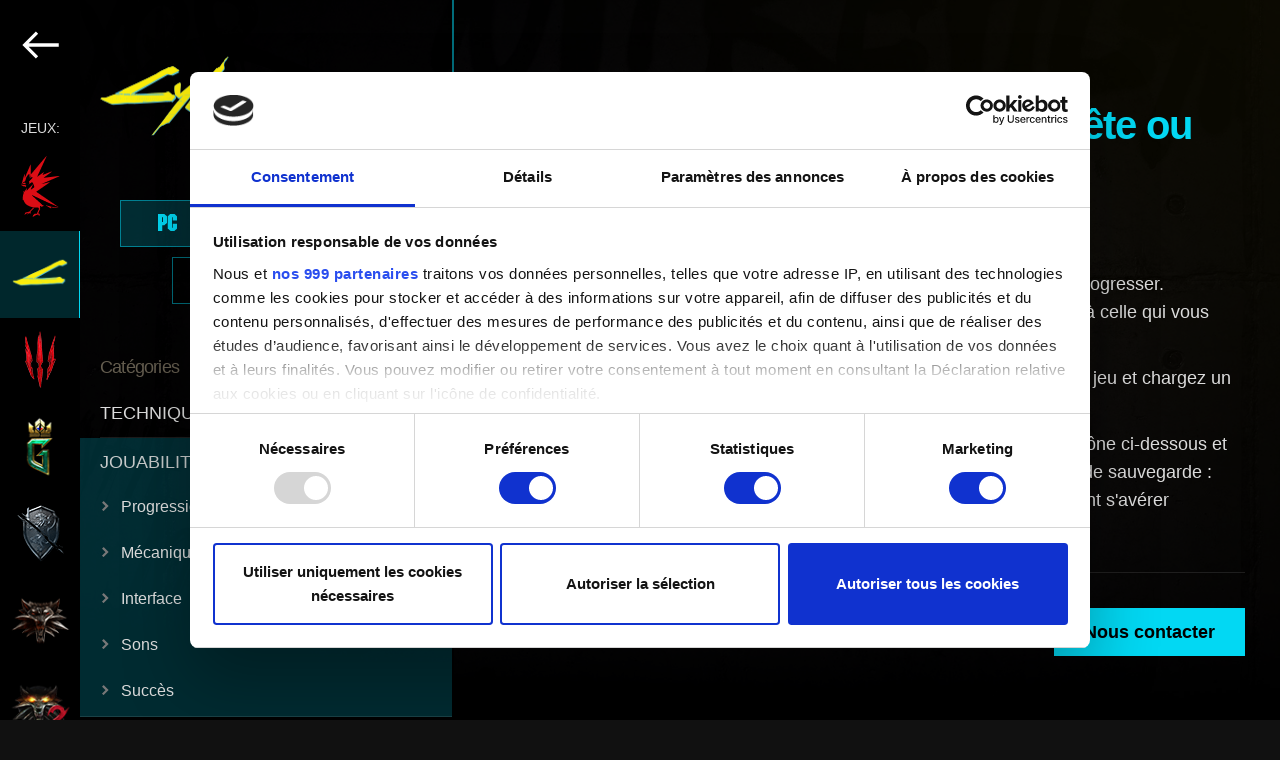

--- FILE ---
content_type: text/html; charset=UTF-8
request_url: https://support.cdprojektred.com/fr/cyberpunk/pc/gameplay/issue/1724/impossible-de-continuer-une-quete-ou-de-la-terminer
body_size: 123170
content:
<!DOCTYPE html>
<html lang="fr">
    <head>
        <!-- Google Tag Manager -->
        <script>(function(w,d,s,l,i){w[l]=w[l]||[];w[l].push({'gtm.start':
                    new Date().getTime(),event:'gtm.js'});var f=d.getElementsByTagName(s)[0],
                j=d.createElement(s),dl=l!='dataLayer'?'&l='+l:'';j.async=true;j.src=
                'https://www.googletagmanager.com/gtm.js?id='+i+dl;f.parentNode.insertBefore(j,f);
            })(window,document,'script','dataLayer','GTM-TZSMHZ93');</script>
        <!-- End Google Tag Manager -->
        <meta charset="utf-8">
        <meta name="viewport" content="width=device-width, initial-scale=1.0">
        <title>Impossible de continuer une quête ou de la terminer — Cyberpunk 2077 | Support technique — CD PROJEKT RED</title>

        <link rel="preload" href="https://use.typekit.net/yul0lqe.css" as="style" onload="this.onload=null;this.rel='stylesheet'">  <link rel="stylesheet" href="/build/support-article-52e71f2e6d5720c567b5.css">
<meta name="apple-mobile-web-app-title" content="Support technique — CD PROJEKT RED">
        <meta name="application-name" content="Support technique — CD PROJEKT RED">
        <meta name="description" content="Bienvenue dans le support technique de CD PROJEKT RED ! Vous trouverez ici de l'aide concernant nos jeux et services, mais aussi des réponses aux questions fréquemment posées. ">
        <link rel="apple-touch-icon" sizes="180x180" href="/apple-touch-icon.png">
        <link rel="icon" type="image/png" sizes="32x32" href="/favicon-32x32.png">
        <link rel="icon" type="image/png" sizes="192x192" href="/android-chrome-192x192.png">
        <link rel="icon" type="image/png" sizes="16x16" href="/favicon-16x16.png">
        <link rel="manifest" href="/webmanifest.json">
        <link rel="mask-icon" href="/safari-pinned-tab.svg" color="#5bbad5">
        <meta name="msapplication-TileColor" content="#da532c">
        <meta name="theme-color" content="#ffffff">

        <meta property="og:type" content="website">
        <meta property="og:title" content="Impossible de continuer une quête ou de la terminer — Cyberpunk 2077 | Support technique — CD PROJEKT RED" />
        <meta property="og:description" content="Bienvenue dans le support technique de CD PROJEKT RED ! Vous trouverez ici de l'aide concernant nos jeux et services, mais aussi des réponses aux questions fréquemment posées. " />
        <meta property="og:site_name" content="Support technique — CD PROJEKT RED">
        <meta property="og:image" content="  http://support.cdprojektred.com
      /build/images/th-cyberpunk-ab9301da.jpg
  " />

        <meta name="twitter:title" content="Impossible de continuer une quête ou de la terminer — Cyberpunk 2077 | Support technique — CD PROJEKT RED">
        <meta name="twitter:description" content="Bienvenue dans le support technique de CD PROJEKT RED ! Vous trouverez ici de l'aide concernant nos jeux et services, mais aussi des réponses aux questions fréquemment posées. ">
        <meta name="twitter:image" content="  http://support.cdprojektred.com
      /build/images/th-cyberpunk-ab9301da.jpg
  ">
        <meta name="twitter:card" content="summary_large_image">

        <link rel="stylesheet" href="https://use.typekit.net/yul0lqe.css">
    </head>

    <body  tabIndex=0>
    <!-- Google Tag Manager (noscript) -->
    <noscript><iframe src="https://www.googletagmanager.com/ns.html?id=GTM-TZSMHZ93"
                      height="0" width="0" style="display:none;visibility:hidden"></iframe></noscript>
    <!-- End Google Tag Manager (noscript) -->
      
                                                                                                                                                                            
  <div class="support-page support-page__cyberpunk">
    <div class="mobile-menu">
          <div class="select-game">
    <header class="select-game--logo">
      <a href="/fr">
        <svg version="1.1" xmlns="http://www.w3.org/2000/svg" xmlns:xlink="http://www.w3.org/1999/xlink"
	 x="0px" y="0px" viewBox="0 0 588.7 260.4" style="enable-background:new 0 0 588.7 260.4;" xml:space="preserve">
<g>
	<g>
		<path fill="#DB0D15" d="M42.8,228.9c3.7-3.9,8-8.4,10.5-10.5c-0.7-0.1-1.9-0.2-3.1-0.4c-2.7,2.4-6.1,6-9.1,9.3
			c-3.9,4.2-7.1,7.8-7.1,7.8c0,0-0.1,0.1-0.1,0.1c-2.5,0.7-6.8,1.9-9.7,2.7c-4.2,1.2-8,0.9-8,3.7c0,0-4.4,2.4-3.4,5.9
			c0,0,8.8-7,16.3-8.2c0,0-4.6,3-4.2,7c0,0,6.2-9.3,13.4-3.6c0,0-3.2-4.4-1.9-6.8C37.6,234.5,40,231.9,42.8,228.9z M28.9,119.5
			c-0.4,0.2-0.8,0.2-1.2,0.2c-1.3,0-2.5-0.8-3-2c0-0.1-0.1-0.2-0.1-0.4l-1,0.3c0.8,2.3,3.2,3.6,5.4,2.9c0.5-0.2,1-0.5,1.4-0.9
			c1.2-1.1,1.7-3,1.1-4.7l-2.2,0.7c0.1,0.3,0.2,0.7,0.2,1c0,0.3-0.1,0.6-0.2,0.9l1,0.6c-0.2,0.3-0.4,0.5-0.6,0.7
			C29.5,119.2,29.2,119.3,28.9,119.5z M117.5,112.4l-43.2,10.5c0,0,0,0,0,0l0,0l84.5-36.6l-69.6,8.5l37.3-27.2L86.4,83.3l0,0l6-12.1
			L63.9,91.7l-0.2-0.4l40.5-87.6l-65.9,78l-0.4-42.5L13.7,96l-1.3-16.7L0.5,122.8l0,0v0c0,0,1.6-1.2,3.8-1.8l0,0
			c0.2,0,0.3-0.1,0.5-0.1c0,0,0,0,0.1,0c0.2,0,0.3-0.1,0.5-0.1c0,0,0,0,0.1,0c0.2,0,0.3-0.1,0.5-0.1c0,0,0,0,0,0c0.2,0,0.4,0,0.5,0
			c0,0,0.1,0,0.1,0c0.2,0,0.4,0,0.6,0c0,0,0,0,0.1,0c0.2,0,0.3,0,0.5,0c0,0,0.1,0,0.1,0c0.2,0,0.4,0.1,0.5,0.1c0,0,0.1,0,0.1,0
			c0.2,0,0.4,0.1,0.6,0.2c4.1,1.5,7.5,0,7.5,0s3.8,2.5,3.8,4.5h0c0,0,0,0,0,0s-5,0.3-5-1.9c0,0-6.5-2.3-15.5,1.1l19,8.2
			c0-0.1-1-3.6,0.1-4.9c0.3-0.4,1-0.6,1.9-0.3c0.3,0.1,0.6,0.1,0.8-0.1c1.5-1.5-5.7-14.8-5.7-14.8s-6.4-0.6-12,5.2
			c-0.4,0.4-0.8,0.8-1.1,1.3v0c0,0,0,0,0,0c0.6-1,2.4-3.9,5.4-6.4c1.8-1.5,4.1-2.9,6.8-3.6c0.7-1.8-0.2-0.6,1.3-1.6c0,0,0,0,0,0
			c0.7-4.7,3.4-16.7,12.5-27c0.6-0.7,1.2-1.4,1.9-2c0,0-2.3,4.4-2.3,7.5c0.1-0.1,2.4-3.5,5.6-6.7l0,0v0c0,0,0,0.1-0.1,0.1
			c-0.6,1.3-4.9,10.6-4.5,13.3c0,0,0,0,0,0.1l8.8-8.1c0,0,0,0,0,0c-0.3,0.3-8.3,11.2-9.1,14.9c0,0,0,0,0,0l13.3-9.5l0,0
			c0,0.1-1.7,2.4-2.4,3.6c-0.5,0.9-0.6,1.2-0.6,1.3l0,0.1l7.2-3.1c0,0-0.3,0.4-0.8,0.9l-2.7,2.7l-0.7,0.7l-4.9,4.9l-0.1,0.1
			l-3.7,3.8l-2.4,2.4l0,0c0,0-1.9,2-2.2,3.1c-0.2,1,0.9,1.7,0.9,1.7h0c1,0.5,1.8,1.4,2.3,2.4c0.3,0.6,0.4,1.3,0.4,2
			c0,1.4-0.6,2.7-1.5,3.6c-0.9,0.9-2.3,1.5-3.8,1.5c-1.3,0-2.5-0.5-3.5-1.3c0.2,0.2,2.8,3.5,7.6,1l6-4.3l0.3-0.2l6.2-4.5
			c1.5,1.7,2.8,3.8,4.1,6.1l0,0c-3.7,3.5-9.9,9.5-16.1,16.1c-3.7,3.9-7.4,8.1-10.6,12l0,0l0,0l2.2-10.4l0,0l0.2-0.9c0,0,0,0,0,0l0,0
			c0,0,0,0-0.1,0c0,0,0,0,0,0c0,0,0,0-0.1,0c0,0,0,0,0,0c0,0-0.1,0-0.1,0c0,0,0,0-0.1,0c0,0-0.1,0-0.1,0.1c0,0,0,0-0.1,0.1
			c0,0,0,0-0.1,0.1c0,0-0.1,0.1-0.1,0.1c0,0-0.1,0.1-0.1,0.1c0,0-0.1,0.1-0.1,0.1c-0.1,0-0.1,0.1-0.1,0.1c0,0-0.1,0.1-0.1,0.1
			c0,0-0.1,0.1-0.1,0.1c-0.1,0-0.1,0.1-0.1,0.1c0,0.1-0.1,0.1-0.2,0.1c0,0-0.1,0.1-0.1,0.1c-0.1,0-0.1,0.1-0.2,0.2
			c0,0-0.1,0.1-0.1,0.1c0,0.1-0.1,0.1-0.2,0.2c0,0-0.1,0.1-0.1,0.1c0,0-0.1,0.1-0.1,0.1c0,0,0,0,0,0c-0.1,0.1-0.1,0.1-0.2,0.2
			c-0.1,0-0.1,0.1-0.2,0.2c-0.1,0.1-0.1,0.1-0.2,0.2c-0.1,0.1-0.1,0.1-0.2,0.2c0,0.1-0.1,0.1-0.1,0.2c0,0-0.1,0.1-0.1,0.1
			c0,0,0,0,0,0.1c0,0-0.1,0.1-0.1,0.1c-0.1,0.1-0.1,0.1-0.2,0.2c0,0,0,0,0,0c0,0,0,0-0.1,0.1c0,0.1-0.1,0.1-0.1,0.1
			c-0.1,0.1-0.1,0.2-0.2,0.3c-0.1,0.1-0.1,0.1-0.2,0.2c-0.1,0.1-0.2,0.2-0.2,0.3c-0.1,0.1-0.1,0.2-0.2,0.2c-0.1,0.1-0.2,0.2-0.3,0.3
			c-0.1,0.1-0.1,0.2-0.2,0.3c-0.1,0.1-0.2,0.2-0.2,0.3c-0.1,0.1-0.1,0.2-0.2,0.2c-0.1,0.1-0.2,0.2-0.3,0.4c-0.1,0.1-0.1,0.2-0.2,0.2
			c-0.1,0.1-0.2,0.3-0.3,0.4c0,0.1-0.1,0.1-0.1,0.2c-0.2,0.2-0.3,0.5-0.5,0.7l0,0c-0.2,0.2-0.3,0.5-0.5,0.7c0,0.1-0.1,0.1-0.1,0.2
			c-0.1,0.2-0.2,0.3-0.3,0.5c-0.1,0.1-0.1,0.2-0.2,0.3c-0.1,0.2-0.2,0.3-0.3,0.5c-0.1,0.1-0.1,0.2-0.2,0.3c-0.1,0.2-0.2,0.4-0.3,0.5
			c0,0.1-0.1,0.2-0.2,0.3c-0.1,0.2-0.2,0.4-0.3,0.5c-0.1,0.1-0.1,0.2-0.2,0.3c-0.1,0.2-0.2,0.4-0.3,0.6c0,0.1-0.1,0.2-0.2,0.3
			c-0.5,0.9-1,1.8-1.5,2.8c0,0,0,0,0,0l0,0l0,0l-2.5,0.4c0.5-1.3,1-2.4,1.5-3.5l-4,5.6l4-0.4c-3.4,7.9-5.9,18.1-5.9,32.8l3.3-2.1
			c2.9,16.3,16.3,23.5,16.3,23.5l0-0.1c7.4,4.9,16.4,8.2,26.4,9.6l0,0c1.4,0.2,2.5,0.3,2.8,0.3c0,0,0,0,0,0c0.2,0,0.3,0.1,0.5,0.1
			c5.4,0.5,10.6,0.3,15.6-0.5c0,0.2,0,0.4,0,0.6c0,3.2,1.8,5.9,4.1,6.1c-4.7,8-8.5,18.6-8.5,18.7c-0.2,0.5-0.6,1.4-0.9,1.7
			c-1.2,0.3-1.3,0.3-2.5,0.7l0,0c-0.4-0.4-4.1-1.1-7.9,0.3l0,0c0,0,0,0,0,0c-2.1,0.9-4.2,2.7-5.7,5.5c1.5-1.2,4.4-3.3,6.7-3
			c-2.8,1.6-7.5,4.6-8.1,8.9c0,0,16.6-11.6,24.8-9.5c0,0-1.2,1.4,1.6,6.4l1.3-4.7c1.5-4.5-4.2-5.2-6.6-5.3c0,0,0-0.1,0-0.1
			c0,0,0.3-0.7,0.7-1.9c1.4-3.6,4.7-11.7,8.3-17.4c0.1-0.1,0.1-0.2,0.1-0.4l-0.7-0.9c0,0,0.5-0.5,0.7-0.9c0.5-0.8,1.1-2,1.1-3.7
			c0-1.3-0.3-3-1.3-5.1l0,0l0,0l2.1-1c0.1,0.3,0.2,0.5,0.3,0.8c0,0.1,0.1,0.2,0.1,0.2c0.1,0.2,0.1,0.3,0.2,0.5
			c0,0.1,0.1,0.2,0.1,0.3c0.1,0.2,0.1,0.4,0.2,0.5c0,0.1,0,0.1,0.1,0.2l12.1-3.7l-2.7-2.2l0,0l0,0l0,0h0l-0.1-0.1l-0.1,0l0,0
			L44,166.6c0,0,0,0,0,0l0,0c12.8,6.2,27.7,13.4,52.9,25.1c24.9,11.5,40.7,18.2,48.8,21.5c0.1,0,0.1,0.1,0.2,0.1h0
			c1.2,0.5,2.2,0.9,3,1.2c1.7,0.7,3.4,1.3,3.5,1.4c0.1-0.1,0.3-0.1,0.4-0.2L60.1,152L117.5,112.4z M53.2,132L53.2,132l-13.8,10.5
			l9.9-21.9l0,0v0C50.9,124,52.2,127.8,53.2,132L53.2,132z M102.6,207.4l0.3,1.7h0l0,0l16.2,9.5l4.1,2.4l-2.2-5.8
			c13.3,3.9,24.2,4.2,31.5,0.7c0,0,0,0,0,0C139.9,219.7,108.7,209.1,102.6,207.4z"/>
		<path d="M15.5,123.5c0,2.2,5,1.9,5,1.9c0-2.1-3.8-4.5-3.8-4.5s-3.5,1.5-7.6,0c-1.6-0.6-3.4-0.4-4.8,0c-1.9,1.3-4.3,3.6-4.3,3.6
			C9,121.2,15.5,123.5,15.5,123.5z M49.3,120.7l-9.9,21.9L53.2,132C52.2,127.8,50.8,124,49.3,120.7z M152.5,215.9
			c0,0-31.1-11.7-108.5-49.3l46.1,42h0l0,0c4.1-1.7,7-2.9,12.8,0.4l-0.3-1.7C108.6,209.1,140,219.7,152.5,215.9z M77.6,213
			c0.9,2.1,1.3,3.7,1.3,5.1c0,1.7-0.7,3-1.1,3.7c-0.3,0.4-0.7,0.9-0.7,0.9l1.4,1.9c0.1-0.1,2.8-2.1,2.8-6.5c0-1.7-0.4-3.7-1.5-6.1
			L77.6,213z M49.9,218c2.2,0.3,4.2,0.5,4.2,0.5l0.1-1.2c0,0-2-0.2-4.1-0.5L49.9,218z M48.3,118.7c-1.2-2.3-2.6-4.4-4.1-6.1
			l-12.4,9.1c-5,2.6-7.6-1-7.6-1c0.9,0.8,2.1,1.3,3.5,1.3c2.9,0,5.3-2.3,5.3-5.1c0-0.7-0.1-1.4-0.4-2c-0.5-1-1.3-1.9-2.3-2.4l0,0
			c0,0-1.1-0.6-0.9-1.7c0.2-1,2.2-3.1,2.2-3.1l0,0l6.1-6.2l0.1-0.1l5.5-5.6L46,93c0.5-0.5,0.8-0.9,0.8-0.9l-7.2,3.1
			c0,0-0.1-0.1,0.6-1.4c0.7-1.3,2.4-3.6,2.4-3.6l-13.3,9.5c0.8-3.7,9.1-14.9,9.1-14.9l-8.8,8.1c-0.6-2.8,4.6-13.5,4.6-13.5
			c-3.2,3.2-5.6,6.7-5.6,6.7c0-3.1,2.3-7.5,2.3-7.5c-10.7,10.7-13.7,24.1-14.4,29.1c-1.5,1-0.6-0.2-1.3,1.6c-7.2,2-11.2,8.4-12.2,10
			c5.8-7.2,13.2-6.5,13.2-6.5s8.7,16.2,4.9,14.9c-3.8-1.3-2,5.1-2,5.1l-7.2-3.1c1.2,2.3,3.5,7.8,2.2,13.6c-1.5,2.2-2.9,5-4.2,8.3
			l2.5-0.4c0.5-1,1-2,1.4-2.9c0.1-0.1,0.1-0.2,0.2-0.3c0.1-0.2,0.2-0.4,0.3-0.6c0.1-0.1,0.1-0.2,0.2-0.3c0.1-0.2,0.2-0.3,0.3-0.5
			c0.1-0.1,0.1-0.2,0.2-0.3c0.1-0.2,0.2-0.4,0.3-0.5c0.1-0.1,0.1-0.2,0.2-0.3c0.1-0.2,0.2-0.3,0.3-0.5c0-0.1,0.1-0.2,0.2-0.3
			c0.1-0.2,0.2-0.3,0.3-0.5c0-0.1,0.1-0.2,0.1-0.2c0.1-0.2,0.3-0.5,0.5-0.7c0,0,0,0,0,0c0.2-0.2,0.3-0.5,0.5-0.7
			c0-0.1,0.1-0.1,0.1-0.2c0.1-0.2,0.2-0.3,0.3-0.5c0.1-0.1,0.1-0.1,0.2-0.2c0.1-0.1,0.2-0.3,0.3-0.4c0.1-0.1,0.1-0.2,0.2-0.2
			c0.1-0.1,0.2-0.2,0.3-0.3c0.1-0.1,0.1-0.2,0.2-0.2c0.1-0.1,0.2-0.2,0.2-0.3c0.1-0.1,0.1-0.2,0.2-0.2c0.1-0.1,0.2-0.2,0.2-0.3
			c0.1-0.1,0.1-0.1,0.2-0.2c0.1-0.1,0.2-0.2,0.2-0.3c0.1-0.1,0.1-0.1,0.2-0.2c0.1-0.1,0.1-0.1,0.2-0.2c0.1-0.1,0.1-0.1,0.2-0.2
			c0.1-0.1,0.1-0.1,0.2-0.2c0,0,0.1-0.1,0.2-0.2c0.1-0.1,0.1-0.1,0.2-0.2c0,0,0.1-0.1,0.2-0.2c0.1-0.1,0.1-0.2,0.2-0.2
			c0.1,0,0.1-0.1,0.1-0.1c0.1-0.1,0.2-0.2,0.3-0.3c0.1,0,0.1-0.1,0.1-0.1c0-0.1,0.1-0.1,0.2-0.2c0,0,0.1-0.1,0.1-0.1
			c0.1,0,0.1-0.1,0.2-0.1c0.1,0,0.1-0.1,0.1-0.1c0-0.1,0.1-0.1,0.1-0.1c0,0,0.1-0.1,0.1-0.1c0,0,0.1-0.1,0.1-0.1
			c0,0,0.1-0.1,0.1-0.1c0,0,0.1-0.1,0.1-0.1c0,0,0.1-0.1,0.1-0.1c0,0,0.1,0,0.1-0.1c0,0,0.1,0,0.1-0.1c0,0,0.1,0,0.1-0.1
			c0,0,0,0,0.1,0c0,0,0.1,0,0.1,0c0,0,0,0,0,0c0,0,0,0,0.1,0c0,0,0,0,0,0c0,0,0,0,0.1,0l0,0c0,0,0,0,0,0l-0.2,0.9l0,0l-2.2,10.4
			C30,136.3,42.5,124.2,48.3,118.7z M23.6,117.6l1-0.3c0,0.1,0.1,0.3,0.1,0.4c0.5,1.3,1.7,2,3,2c0.4,0,0.8-0.1,1.2-0.2
			c0.6-0.3,1.2-0.7,1.5-1.3l-1-0.6c0.1-0.3,0.2-0.6,0.2-0.9c0-0.4-0.1-0.7-0.2-1l2.2-0.7c0.8,2.3-0.3,4.8-2.5,5.6
			C26.8,121.2,24.4,120,23.6,117.6z"/>
	</g>
	<g>
		<path fill="#FFFFFF" d="M226.1,135.1c-1.5-0.4-3.7-0.6-6.6-0.6h-6.2v35.2l0.7-0.5l5.1-3.6l0.2-0.1v-10h2c3.6,0,6.6-1,8.7-2.8
			c2.2-1.9,3.3-4.5,3.3-7.7c0-3-1-5.5-3-7.5C229,136.3,227.6,135.5,226.1,135.1z M220.9,150.5h-1.6v-10.8h1.8c4.7,0,7.1,1.7,7.1,5.2
			C228.2,148.6,225.7,150.5,220.9,150.5z M259.2,154.7c2.1-0.6,3.8-1.7,5.1-3.3c1.4-1.8,2.2-4,2.2-6.5c0-3.2-1.2-5.8-3.5-7.8
			c-2.1-1.7-5.4-2.6-10-2.6h-6.4v35.2l0.6-0.5l5.1-3.6l0.2-0.1v-10.1h0.3l9.6,13.7l0.2,0.3l0.3-0.2l4.1-3l0.3-0.2l-0.2-0.3
			L259.2,154.7z M252.5,150.5v-0.4l0,0v-9.9l0,0v-0.5h1.8c4.7,0,7.1,1.7,7.1,5.2c0,3.7-2.4,5.6-7.3,5.6H252.5z M169.7,135.5
			c-2-0.7-4.8-1-8.2-1H154v34.8h7.5c3.5,0,6.2-0.3,8.1-1c2-0.6,4-1.8,5.9-3.4c3.7-3.3,5.6-7.7,5.6-13c0-5.3-1.8-9.7-5.4-12.9
			C173.9,137.4,171.9,136.2,169.7,135.5z M171.4,160.6c-1.2,1.1-2.5,1.9-4,2.3c-1.5,0.5-3.3,0.7-5.6,0.7h-1.9v-23.5h1.9
			c4.2,0,7.5,1,9.6,3c2.4,2.2,3.6,5.2,3.6,8.8C175,155.5,173.8,158.4,171.4,160.6z M132.2,139.5c2.2,0,4.4,0.6,6.5,1.9l0.4,0.2
			l0.2-0.4l2.5-4.3l0.2-0.4l-0.4-0.2c-2.9-1.7-6-2.5-9-2.5c-5.7,0-10.4,2.1-14,6.4c-2.9,3.5-4.4,7.4-4.4,11.9
			c0,4.9,1.8,9.2,5.2,12.7c3.5,3.5,7.8,5.2,12.8,5.2c3.3,0,6.5-0.9,9.4-2.6l0.2-0.1v-0.3l0-0.1l-2.5-4.3l-0.2-0.4l-0.4,0.2
			c-0.7,0.4-1.4,0.8-2,1.1c-1.2,0.6-2.7,0.8-4.4,0.8c-3.3,0-6.2-1.2-8.5-3.6c-2.3-2.3-3.5-5.3-3.5-8.7c0-3.5,1.2-6.5,3.5-8.9
			C126,140.7,128.9,139.5,132.2,139.5z M524.7,140.2l0.1-0.1l4.7-4.8l0.7-0.7H510v34.8h14.7l0.1-0.1l4.6-4.8l0.7-0.7H516v-10.8h4.4
			l0.1-0.1l4.8-4.8l0.7-0.7h-10v-7H524.7z M422.5,140.2h7.8v29.5l0.7-0.5l5.1-3.6l0.2-0.1v-25.3h7.8v-5.7h-21.6V140.2z M296.3,133.9
			c-5,0-9.3,1.8-12.9,5.3c-3.6,3.5-5.4,7.7-5.4,12.6c0,5.5,2,10.1,5.9,13.5c3.5,3.1,7.6,4.7,12.1,4.7c5,0,9.4-1.8,13-5.3
			c3.6-3.5,5.4-7.7,5.4-12.7c0-4.9-1.8-9.3-5.3-12.8C305.5,135.7,301.2,133.9,296.3,133.9z M304.8,160.7c-2.4,2.4-5.3,3.6-8.7,3.6
			c-3.1,0-6-1.2-8.4-3.5c-2.4-2.3-3.7-5.3-3.7-9c0-3.4,1.2-6.4,3.5-8.7c2.3-2.4,5.3-3.6,8.7-3.6c3.4,0,6.3,1.2,8.6,3.6
			c2.3,2.4,3.5,5.3,3.5,8.8C308.4,155.3,307.2,158.3,304.8,160.7z M565.8,139c-1.8-1.6-3.8-2.8-6-3.5c-2-0.7-4.8-1-8.2-1h-7.5v34.8
			h7.5c3.5,0,6.2-0.3,8.1-1c2-0.6,4-1.8,5.9-3.4c3.7-3.3,5.6-7.7,5.6-13C571.2,146.6,569.4,142.3,565.8,139z M561.6,160.6
			c-1.2,1.1-2.5,1.9-4,2.3c-1.5,0.5-3.4,0.7-5.6,0.7h-1.9v-23.5h1.9c4.2,0,7.5,1,9.6,3c2.4,2.2,3.6,5.2,3.6,8.8
			C565.2,155.5,564,158.4,561.6,160.6z M487.1,154.7c2.1-0.6,3.8-1.7,5.1-3.3c1.4-1.8,2.2-4,2.2-6.5c0-3.2-1.2-5.8-3.4-7.8
			c-2.1-1.7-5.4-2.6-10-2.6h-6.4v35.2l0.7-0.5l5.1-3.6l0.2-0.1v-10.1h0.3l9.6,13.7l0.3,0.3l0.3-0.2l4.1-3l0.3-0.2l-0.2-0.3
			L487.1,154.7z M480.4,150.5v-10.8h1.8c4.7,0,7.1,1.7,7.1,5.2c0,3.7-2.4,5.6-7.3,5.6H480.4z M406.2,134.6l-12.5,12.8v-13.3
			l-0.7,0.5l-5.1,3.6l-0.2,0.1v31.4l0.7-0.5l5.1-3.6l0.2-0.1V155l0.6-0.6l11.9,14.8l0.2,0.3l0.3-0.2l4.4-3l0.4-0.3l-0.3-0.4
			l-12.7-15.3l15.1-15.1l0.7-0.7h-8L406.2,134.6z M332.8,138.2l-0.2,0.1v18.6c0,2.8-0.3,4.8-0.9,5.9c-0.5,1-1.4,1.5-2.8,1.5
			c-1,0-2.1-0.4-3.2-1.2l-0.4-0.2l-0.2,0.4l-2.5,4.4l-0.2,0.4l0.3,0.2c1.9,1.1,4,1.7,6.2,1.7c3,0,5.4-1.1,7.1-3.2
			c0.9-1.1,1.6-2.4,2-3.9c0.4-1.3,0.6-3.3,0.6-6v-22.8l-0.7,0.5L332.8,138.2z M369.5,140.2l0.1-0.1l4.7-4.8l0.7-0.7h-20.2v34.8h14.7
			l0.1-0.1l4.6-4.8l0.7-0.7h-14.2v-10.8h4.4l0.1-0.1l4.8-4.8l0.7-0.7h-10v-7H369.5z"/>
		<g>
			<path fill="#FFFFFF" d="M582.6,146c-3.4,0-6.1-2.7-6.1-6.1c0-3.4,2.7-6.1,6.1-6.1c3.4,0,6.1,2.7,6.1,6.1
				C588.7,143.3,586,146,582.6,146z M582.6,134.8c-2.9,0-5.2,2.3-5.2,5.2c0,2.8,2.3,5.2,5.2,5.2s5.2-2.3,5.2-5.2
				C587.8,137,585.5,134.8,582.6,134.8z M584.3,143.4l-1.8-2.8h-1.2v2.8h-1v-7h2.8c1.2,0,2.3,0.8,2.3,2.1c0,1.5-1.4,2.1-1.8,2.1
				l1.9,2.8H584.3z M583.1,137.3h-1.9v2.5h1.9c0.6,0,1.3-0.5,1.3-1.2C584.4,137.8,583.7,137.3,583.1,137.3z"/>
		</g>
	</g>
</g>
</svg>

      </a>
    </header>

    <main class="select-game--container">
              <div class="game-panel game-panel__cdpr-accounts">
          <img class="game-panel--image" src="/build/images/cdpr-accounts-logo-en-50e7814e.png" alt="CD PROJEKT RED">

          <p class="game-panel--select-platform">
            Choisir une plateforme 
          </p>

                        <div class="platforms" data-platforms="1">
          <a href="/fr/cdpr-accounts/account" class="platform">
        <svg width="119" height="31" viewBox="0 0 119 31" fill="currentColor" class="platform--image size--default" xmlns="http://www.w3.org/2000/svg">
<path d="M30.6086 22H28.3686L27.4886 19.46H22.9486L22.0686 22H19.8286L24.0086 10.04H26.4486L30.6086 22ZM26.8286 17.46L25.2286 12.74L23.6086 17.46H26.8286ZM40.6452 19.68C40.5118 19.9867 40.3718 20.24 40.2252 20.44C39.3985 21.5467 38.5518 22.1 37.6852 22.1H35.1852C34.7452 22.1 34.3318 21.98 33.9452 21.74C33.7452 21.62 33.4852 21.4 33.1652 21.08C32.8452 20.76 32.6185 20.5067 32.4852 20.32C32.2718 20 32.1652 19.62 32.1652 19.18V12.88C32.1652 12.4533 32.2718 12.08 32.4852 11.76C32.6185 11.56 32.8452 11.3 33.1652 10.98C33.4985 10.6467 33.7585 10.4267 33.9452 10.32C34.3718 10.08 34.7852 9.96 35.1852 9.96H37.6852C38.5385 9.96 39.3852 10.5133 40.2252 11.62C40.3052 11.7267 40.4452 11.96 40.6452 12.32L38.6052 12.9C38.2052 12.4067 37.9052 12.1 37.7052 11.98C37.6918 11.9667 37.6652 11.96 37.6252 11.96H35.2652L35.1852 11.98C34.8385 12.1667 34.5385 12.46 34.2852 12.86C34.2718 12.8867 34.2652 12.96 34.2652 13.08V19.16C34.2652 19.2667 34.3718 19.4267 34.5852 19.64C34.8118 19.84 35.0118 19.9867 35.1852 20.08C35.1985 20.0933 35.2452 20.1 35.3252 20.1H37.6052C37.6452 20.1 37.6785 20.0933 37.7052 20.08C37.8252 20.0267 37.9585 19.92 38.1052 19.76C38.2652 19.6 38.3918 19.4533 38.4852 19.32L38.6052 19.14L40.6452 19.68ZM51.6998 19.68C51.5665 19.9867 51.4265 20.24 51.2798 20.44C50.4532 21.5467 49.6065 22.1 48.7398 22.1H46.2398C45.7998 22.1 45.3865 21.98 44.9998 21.74C44.7998 21.62 44.5398 21.4 44.2198 21.08C43.8998 20.76 43.6732 20.5067 43.5398 20.32C43.3265 20 43.2198 19.62 43.2198 19.18V12.88C43.2198 12.4533 43.3265 12.08 43.5398 11.76C43.6732 11.56 43.8998 11.3 44.2198 10.98C44.5532 10.6467 44.8132 10.4267 44.9998 10.32C45.4265 10.08 45.8398 9.96 46.2398 9.96H48.7398C49.5932 9.96 50.4398 10.5133 51.2798 11.62C51.3598 11.7267 51.4998 11.96 51.6998 12.32L49.6598 12.9C49.2598 12.4067 48.9598 12.1 48.7598 11.98C48.7465 11.9667 48.7198 11.96 48.6798 11.96H46.3198L46.2398 11.98C45.8932 12.1667 45.5932 12.46 45.3398 12.86C45.3265 12.8867 45.3198 12.96 45.3198 13.08V19.16C45.3198 19.2667 45.4265 19.4267 45.6398 19.64C45.8665 19.84 46.0665 19.9867 46.2398 20.08C46.2532 20.0933 46.2998 20.1 46.3798 20.1H48.6598C48.6998 20.1 48.7332 20.0933 48.7598 20.08C48.8798 20.0267 49.0132 19.92 49.1598 19.76C49.3198 19.6 49.4465 19.4533 49.5398 19.32L49.6598 19.14L51.6998 19.68ZM63.3745 19.16C63.3745 19.6 63.2679 19.98 63.0545 20.3C62.8945 20.5133 62.6545 20.78 62.3345 21.1C62.0279 21.42 61.7812 21.6333 61.5945 21.74C61.2079 21.98 60.7945 22.1 60.3545 22.1H57.3145C56.8745 22.1 56.4612 21.98 56.0745 21.74C55.8879 21.6333 55.6279 21.42 55.2945 21.1C54.9745 20.7667 54.7479 20.5 54.6145 20.3C54.4012 19.98 54.2945 19.6 54.2945 19.16V12.9C54.2945 12.46 54.4012 12.08 54.6145 11.76C54.7479 11.56 54.9745 11.3 55.2945 10.98C55.6279 10.6467 55.8879 10.4267 56.0745 10.32C56.4612 10.08 56.8745 9.96 57.3145 9.96H60.3545C60.7945 9.96 61.2079 10.08 61.5945 10.32C61.7812 10.4267 62.0279 10.64 62.3345 10.96C62.6545 11.28 62.8945 11.5467 63.0545 11.76C63.2679 12.08 63.3745 12.46 63.3745 12.9V19.16ZM56.3945 12.96V19.14C56.3945 19.18 56.4012 19.2067 56.4145 19.22C56.6812 19.62 56.9745 19.9067 57.2945 20.08C57.3212 20.0933 57.3545 20.1 57.3945 20.1H60.2745C60.3145 20.1 60.3479 20.0933 60.3745 20.08C60.6945 19.9067 60.9879 19.62 61.2545 19.22L61.2745 19.14V12.96C61.2745 12.9067 61.2679 12.8733 61.2545 12.86C60.9745 12.4467 60.6812 12.1533 60.3745 11.98C60.3479 11.9667 60.3145 11.96 60.2745 11.96H57.3945C57.3412 11.96 57.3079 11.9667 57.2945 11.98C56.9879 12.1533 56.6945 12.4467 56.4145 12.86L56.3945 12.96ZM72.3319 19.14V10.04H74.4319V19.16C74.4319 19.6 74.3252 19.98 74.1119 20.3C73.9652 20.5 73.7319 20.7667 73.4119 21.1C73.1052 21.42 72.8519 21.6333 72.6519 21.74C72.2652 21.98 71.8585 22.1 71.4319 22.1H68.8919C68.4519 22.1 68.0385 21.98 67.6519 21.74C67.4652 21.6333 67.2052 21.42 66.8719 21.1C66.5519 20.7667 66.3252 20.5 66.1919 20.3C65.9785 19.98 65.8719 19.6 65.8719 19.16V10.04H67.9719V19.12C67.9719 19.1733 67.9785 19.2067 67.9919 19.22C68.2719 19.6333 68.5652 19.92 68.8719 20.08L68.9719 20.1H71.3519C71.3919 20.1 71.4252 20.0933 71.4519 20.08C71.7585 19.92 72.0452 19.6333 72.3119 19.22L72.3319 19.14ZM85.6056 22H83.3856L79.2456 14.06V22H77.1456V10.04H79.4056L83.5056 18.08V10.04H85.6056V22ZM96.4333 12.04H93.1933V22H91.0933V12.04H87.8533V10.04H96.4333V12.04Z"/>
</svg>

      </a>
      </div>

                  </div>
              <div class="game-panel game-panel__cyberpunk">
          <img class="game-panel--image" src="/build/images/cyberpunk-logo-en-004be528.png" alt="Cyberpunk 2077">

          <p class="game-panel--select-platform">
            Choisir une plateforme 
          </p>

                        <div class="platforms" data-platforms="5">
          <a href="/fr/cyberpunk/pc" class="platform">
        <svg xmlns="http://www.w3.org/2000/svg" viewBox="0 0 57 50" version="1.1" fill="currentColor" class="platform--image size--default">
<path d="M 44.59375 9.492188 L 44.59375 19.386719 L 56.949219 19.386719 L 56.949219 7.0625 L 49.792969 0 L 36.480469 0 L 29.359375 7.027344 L 29.359375 43.003906 L 37.804688 49.964844 L 49.296875 49.964844 L 56.914062 43.003906 L 56.914062 28.648438 L 44.5625 28.648438 L 44.5625 40.507812 L 41.980469 40.507812 L 41.980469 9.492188 Z M 19.09375 0 L 0.0507812 0 L 0.0507812 49.964844 L 12.40625 49.964844 L 12.40625 32.976562 L 19.128906 32.976562 L 27.007812 26.148438 L 27.007812 7.027344 Z M 14.65625 9.492188 L 14.65625 23.484375 L 12.371094 23.484375 L 12.371094 9.492188 Z M 14.65625 9.492188 "/>
</svg>

      </a>
          <a href="/fr/cyberpunk/xbox" class="platform">
        <svg xmlns="http://www.w3.org/2000/svg" viewBox="5 7 110 32" fill="currentColor" class="platform--image size--default">
  <path d="m109.26776,32.77167l-6.08126,-8.25384l-6.07382,8.25384l-2.50492,0l7.3114,-9.97504l-6.68144,-9.06484l2.50492,0l5.44386,7.39324l5.44386,-7.39324l2.49996,0l-6.674,9.06484l7.3114,9.97504l-2.49996,0zm-47.40004,-0.00497l-7.31884,-9.97008l6.68144,-9.06484l-2.50492,0l-5.44386,7.39324l-5.43642,-7.39324l-2.49996,0l6.674,9.06484l-7.31884,9.97008l2.5074,0l6.07382,-8.25631l6.08125,8.25631l2.50493,0zm0,0"/>
  <path d="m75.7911,23.51586c-0.37698,-0.31746 -0.7986,-0.58531 -1.24998,-0.79612c1.40871,-0.75148 2.28668,-2.21971 2.28668,-3.81194c0,-1.21774 -0.44395,-5.18345 -6.18791,-5.18345l-7.73301,0l0,8.21167l-2.57436,0c-0.33234,0.43402 -1.09125,1.47815 -1.38391,1.91218l3.95827,0l0,8.9185l7.73301,0c4.18644,0 6.78809,-2.13042 6.78809,-5.56042c0.00744,-1.49799 -0.5605,-2.76534 -1.63688,-3.69042m-10.7414,-7.80246l5.59515,0c1.5104,0 4.04756,0.37698 4.04756,3.02823c0,2.00145 -1.47815,3.19439 -4.04756,3.19439l-5.59515,0l0,-6.22262zm5.59019,15.06921l-5.59762,0l0,-6.92946l5.59762,0c2.12299,0 4.66015,0.58779 4.66015,3.31593c0,3.14231 -2.92158,3.61353 -4.66015,3.61353m16.85242,-17.49229c-5.34714,0 -9.08964,4.09468 -9.08964,9.95272c0,5.86301 3.73506,9.95025 9.08964,9.95025c5.34217,0 9.07227,-4.08724 9.07227,-9.95025c0,-5.85804 -3.7301,-9.95272 -9.07227,-9.95272m0,17.88911c-4.07236,0 -6.92698,-3.26384 -6.92698,-7.93639c0,-4.67254 2.85462,-7.93638 6.92698,-7.93638c4.06739,0 6.91209,3.26384 6.91209,7.93638c0,4.67255 -2.8447,7.93639 -6.91209,7.93639m-75.43532,-19.48878l-0.0124,0.0124c-3.02822,2.98358 -4.72959,7.05098 -4.72215,11.29694c-0.00744,3.47465 1.13342,6.85257 3.244,9.61295c0.01984,0.0248 0.05704,0.04464 0.08184,0.0248c0.02729,-0.01737 0.03224,-0.04961 0.01984,-0.08185c-1.21029,-3.7425 4.97264,-12.8123 8.172,-16.61184c0.0124,-0.0124 0.0248,-0.02728 0.0248,-0.04464c0,-0.01984 -0.0124,-0.03968 -0.03224,-0.05208c-5.37938,-5.34714 -6.81289,-4.12444 -6.79305,-4.14428m22.29131,-0.0124l0.0124,0.0124c3.02823,2.97862 4.72215,7.05098 4.71719,11.29694c0.00496,3.47465 -1.13589,6.85257 -3.24399,9.61295c-0.01984,0.0248 -0.05952,0.04464 -0.08433,0.0248c-0.0248,-0.01737 -0.0248,-0.04961 -0.01984,-0.08185c1.21278,-3.7425 -4.97016,-12.81973 -8.16455,-16.61928c-0.0124,-0.0124 -0.0248,-0.0248 -0.0248,-0.04464c0,-0.0248 0.0124,-0.0372 0.03224,-0.0496c5.37938,-5.34962 6.80792,-4.11948 6.78808,-4.13932m-11.15061,-4.57582c3.20183,0 5.84068,0.88044 8.26872,2.32139c0.03224,0.0124 0.0372,0.04961 0.0248,0.0744c-0.0124,0.02729 -0.04464,0.03225 -0.0744,0.02729c-3.07288,-0.66468 -7.74542,1.98905 -8.18688,2.2569c-0.0124,0.00497 -0.01736,0.01241 -0.03224,0.01241c-0.0124,0 -0.0248,-0.00744 -0.02976,-0.01241c-1.1731,-0.67707 -5.48851,-2.93894 -8.21168,-2.23954c-0.03224,0.00744 -0.06448,0 -0.07688,-0.0248c-0.0124,-0.03224 0,-0.06449 0.02728,-0.07689c2.42804,-1.45831 5.09912,-2.33875 8.29104,-2.33875m0,12.73045c0.01984,0 0.03968,0.0124 0.05208,0.0248c4.74943,3.61354 12.87678,12.53948 10.39666,15.06425l0.00744,-0.00744l0,0.00744l-0.00744,0c-2.8943,2.53716 -6.60952,3.93347 -10.4537,3.92603c-3.84419,0.00744 -7.55941,-1.38887 -10.44875,-3.92603l-0.00495,-0.00744l0.00495,0.00744c-2.48011,-2.52477 5.64972,-11.45567 10.39667,-15.06425c0.0124,-0.0124 0.03968,-0.0248 0.05704,-0.0248"/>
</svg>

      </a>
          <a href="/fr/cyberpunk/playstation" class="platform">
        <svg xmlns="http://www.w3.org/2000/svg" viewBox="0 0 70 50" version="1.1" fill="currentColor" class="platform--image size--default">
<path d="M 61.542969 48.410156 C 61.480469 48.410156 61.480469 48.351562 61.480469 48.289062 C 61.480469 48.230469 61.480469 48.167969 61.480469 48.109375 L 61.480469 47.75 C 61.480469 47.566406 61.421875 47.445312 61.359375 47.386719 C 61.300781 47.328125 61.242188 47.265625 61.179688 47.265625 C 61.242188 47.207031 61.359375 47.144531 61.359375 47.085938 C 61.421875 46.964844 61.480469 46.84375 61.480469 46.664062 C 61.480469 46.363281 61.359375 46.125 61.0625 46.003906 C 60.941406 45.941406 60.761719 45.882812 60.519531 45.882812 L 59.261719 45.882812 L 59.261719 48.53125 L 59.738281 48.53125 L 59.738281 47.386719 L 60.460938 47.386719 C 60.582031 47.386719 60.699219 47.386719 60.761719 47.445312 C 60.882812 47.507812 60.882812 47.566406 60.941406 47.75 L 60.941406 48.167969 C 60.941406 48.289062 60.941406 48.351562 60.941406 48.410156 C 60.941406 48.46875 60.941406 48.46875 61 48.53125 L 61 48.589844 L 61.542969 48.589844 Z M 60.882812 46.964844 C 60.820312 47.027344 60.699219 47.027344 60.519531 47.027344 L 59.738281 47.027344 L 59.738281 46.242188 L 60.519531 46.242188 C 60.640625 46.242188 60.699219 46.242188 60.761719 46.304688 C 60.882812 46.363281 60.941406 46.484375 60.941406 46.605469 C 61 46.785156 60.941406 46.90625 60.882812 46.964844 Z M 60.882812 46.964844 "/>
<path d="M 62.023438 45.519531 C 61.542969 45.039062 60.941406 44.800781 60.28125 44.800781 C 58.898438 44.800781 57.820312 45.882812 57.820312 47.265625 C 57.820312 47.929688 58.058594 48.53125 58.539062 49.011719 C 59.019531 49.492188 59.621094 49.734375 60.28125 49.734375 C 60.941406 49.734375 61.542969 49.492188 62.023438 49.011719 C 62.503906 48.53125 62.742188 47.929688 62.742188 47.265625 C 62.742188 46.605469 62.503906 46.003906 62.023438 45.519531 Z M 60.339844 49.3125 C 59.800781 49.3125 59.261719 49.132812 58.898438 48.710938 C 58.539062 48.351562 58.300781 47.808594 58.300781 47.265625 C 58.300781 46.726562 58.480469 46.183594 58.898438 45.824219 C 59.261719 45.460938 59.800781 45.21875 60.339844 45.21875 C 60.882812 45.21875 61.421875 45.402344 61.78125 45.824219 C 62.203125 46.183594 62.382812 46.726562 62.382812 47.265625 C 62.320312 48.410156 61.421875 49.3125 60.339844 49.3125 Z M 60.339844 49.3125 "/>
<path d="M 10.566406 40.285156 C 12.128906 40.765625 14.890625 40.648438 16.8125 39.984375 L 21.976562 38.121094 L 21.976562 43.535156 C 21.675781 43.59375 21.253906 43.65625 20.953125 43.714844 C 15.789062 44.558594 10.265625 44.199219 4.863281 42.390625 C -0.179688 40.949219 -1.019531 38 1.261719 36.253906 C 3.421875 34.6875 7.023438 33.484375 7.023438 33.484375 L 21.976562 28.128906 L 21.976562 34.207031 L 11.167969 38.058594 C 9.367188 38.839844 9.066406 39.804688 10.566406 40.285156 Z M 10.566406 40.285156 "/>
<path d="M 63.644531 38.179688 C 62.382812 39.746094 59.320312 40.886719 59.320312 40.886719 L 36.503906 49.132812 L 36.503906 43.054688 L 53.316406 37.035156 C 55.238281 36.375 55.539062 35.410156 53.976562 34.871094 C 52.414062 34.386719 49.652344 34.507812 47.730469 35.171875 L 36.503906 39.140625 L 36.503906 32.882812 L 37.164062 32.644531 C 37.164062 32.644531 40.40625 31.5 44.96875 30.957031 C 49.535156 30.476562 55.117188 31.019531 59.441406 32.703125 C 64.363281 34.269531 64.902344 36.554688 63.644531 38.179688 Z M 63.644531 38.179688 "/>
<path d="M 38.664062 27.828125 L 38.664062 12.363281 C 38.664062 10.558594 38.304688 8.871094 36.625 8.390625 C 35.304688 7.96875 34.523438 9.171875 34.523438 10.976562 L 34.523438 49.792969 L 24.078125 46.484375 L 24.078125 0.207031 C 28.519531 1.046875 35.003906 2.972656 38.484375 4.175781 C 47.3125 7.1875 50.3125 10.976562 50.3125 19.523438 C 50.3125 27.828125 45.148438 31.019531 38.664062 27.828125 Z M 38.664062 27.828125 "/>
</svg>

      </a>
          <a href="/fr/cyberpunk/nintendo-switch-2" class="platform">
        <svg xmlns="http://www.w3.org/2000/svg" viewBox="0 0 189.26 171.721" version="1.1" fill="currentColor" class="platform--image size--default">
  <g transform="translate(-36.3,-44.29859)">
    <path d="m 47.87,170.01 7.29,9.82 h 2.9 v -14.68 h -2.98 v 9.65 l -7.22,-9.65 h -2.97 v 14.68 h 2.98 z m 71.67,-4.86 H 107.1 v 3.12 h 4.69 v 11.57 h 3.16 v -11.57 h 4.59 z m -0.9,49.9 h 6.17 v -27.71 h -6.17 z m -32.19,-45.04 7.29,9.82 h 2.9 v -14.68 h -2.98 v 9.65 l -7.22,-9.65 h -2.97 v 14.68 h 2.98 z m 13.93,37.43 -5.87,-20.1 h -4.92 l -5.84,20.03 -5.33,-20.03 h -6.03 l 7.84,27.71 h 6.66 l 5.17,-18.25 5.13,18.25 h 6.69 l 7.88,-27.71 h -6.03 z m -43.99,-9.22 c -4,-0.66 -6.59,-1.4 -6.59,-3.26 0,-2.15 2.88,-2.98 6.74,-2.98 3.59,0 7.19,1.37 8.48,1.91 l 1.97,-4.8 c -1.39,-0.55 -5.82,-2.13 -10.73,-2.13 -5.99,0 -12.35,2.92 -12.35,8.33 0,4.39 3.09,6.63 11.04,7.99 5.6,0.96 8.68,1.49 8.6,3.9 -0.05,1.33 -1.07,3.55 -7.39,3.55 -5.08,0 -8.65,-1.84 -9.9,-2.59 l -2.62,4.73 c 1.4,0.74 6.09,2.93 12.12,2.93 8.81,0 13.47,-3.05 13.47,-8.83 0,-3.35 -1.13,-6.84 -12.85,-8.76 M 72.4,165.15 h -3.27 v 14.68 h 3.27 z m 94.65,14.68 v -14.68 h -2.98 v 9.65 l -7.22,-9.65 h -2.97 v 14.68 h 2.98 v -9.82 l 7.29,9.82 z m -25.34,-2.72 h -8.44 v -3.44 h 7.8 v -2.66 h -7.8 v -3.17 h 8.44 v -2.7 h -11.42 v 14.68 h 11.42 v -2.72 z m 68.7,-12.46 c -4.31,0 -7.82,3.52 -7.82,7.84 0,4.32 3.51,7.84 7.82,7.84 4.31,0 7.82,-3.52 7.82,-7.84 0,-4.32 -3.51,-7.84 -7.82,-7.84 m 0,12.41 c -2.52,0 -4.56,-2.05 -4.56,-4.57 0,-2.52 2.05,-4.57 4.56,-4.57 2.51,0 4.56,2.05 4.56,4.57 0,2.52 -2.05,4.57 -4.56,4.57 m 1,21.2 h -12.94 v -10.92 h -5.73 v 27.71 h 5.73 V 204 h 12.94 v 11.05 h 5.73 v -27.71 h -5.73 z m -79.85,-5.04 h 8.85 v 21.83 h 5.96 v -21.83 h 8.65 v -5.88 h -23.47 v 5.88 z m 42.74,-0.62 c 3.13,0 6.04,1.67 7.61,4.3 l 4.51,-3.92 c -2.76,-4.1 -7.31,-6.54 -12.28,-6.54 -8.15,0 -14.79,6.63 -14.79,14.79 0,8.16 6.64,14.79 14.79,14.79 4.96,0 9.52,-2.44 12.28,-6.54 l -4.51,-3.92 c -1.56,2.63 -4.48,4.3 -7.61,4.3 -4.85,0 -8.79,-3.87 -8.79,-8.63 0,-4.76 3.94,-8.63 8.79,-8.63 m 11.24,-27.45 h -6.07 v 14.68 h 6.07 c 4.16,0 7.55,-3.29 7.55,-7.34 0,-4.05 -3.39,-7.34 -7.55,-7.34 m 0.15,11.6 h -3.2 v -8.51 h 3.2 c 2.35,0 4.26,1.91 4.26,4.26 0,2.35 -1.91,4.26 -4.26,4.26" />
    <path d="M 83.3,45.87 H 61.67 C 47.66,45.87 36.3,57.23 36.3,71.24 v 48.2 c 0,14.01 11.36,25.37 25.37,25.37 H 83.3 c 0.4,0 0.73,-0.32 0.73,-0.73 V 46.59 c 0,-0.4 -0.32,-0.72 -0.73,-0.72 z m -7.26,90.96 H 61.67 c -4.65,0 -9.01,-1.81 -12.3,-5.09 -3.29,-3.28 -5.09,-7.65 -5.09,-12.3 v -48.2 c 0,-4.65 1.81,-9.02 5.09,-12.3 3.29,-3.28 7.65,-5.09 12.3,-5.09 h 14.37 v 82.99 z M 61.01,66.25 c 5.14,0 9.3,4.17 9.3,9.3 0,5.13 -4.16,9.3 -9.3,9.3 -5.14,0 -9.3,-4.17 -9.3,-9.3 0,-5.13 4.17,-9.3 9.3,-9.3 z M 109.87,45.87 H 94.56 c -0.36,0 -0.64,0.29 -0.64,0.65 v 97.57 c 0,0.4 0.32,0.73 0.72,0.73 h 15.23 c 14.01,0 25.37,-11.36 25.37,-25.37 v -48.2 c 0,-14.01 -11.36,-25.37 -25.37,-25.37 z m 3.63,64.42 c -5.53,0 -10,-4.48 -10,-10 0,-5.52 4.48,-10 10,-10 5.52,0 10,4.48 10,10 0,5.52 -4.48,10 -10,10 z" />
    <path d="M 151.91,144.81 V 127.8 c 1.76,-1.44 8.4,-7.16 15.43,-13.2 6.32,-5.44 12.63,-10.89 19.07,-16.18 4.85,-3.99 14.07,-11.31 14.36,-18.49 0.35,-8.44 -5.64,-13.91 -14.58,-13.91 -5.33,0 -11.58,2.96 -15.37,6.18 -3.79,3.22 -8.65,7.38 -8.65,7.38 0,0 -14.01,-15.18 -14.01,-15.18 11.89,-13.33 24.68,-20.09 38,-20.09 28.4,-0.7 49.8,30.95 28.2,55.76 -7.84,8.64 -16.73,16.73 -25.88,23.92 h 37.08 v 20.82 h -73.67 z" />
  </g>
</svg>
      </a>
          <a href="/fr/cyberpunk/mac" class="platform">
        <?xml version="1.0" encoding="UTF-8"?>
<svg class="platform--image size--default" fill="currentcolor" xmlns="http://www.w3.org/2000/svg" version="1.1" xmlns:xlink="http://www.w3.org/1999/xlink" viewBox="0 0 72 32">
  <defs>
    <clipPath id="clippath">
      <rect class="cls-1" y="0" width="72" height="32"/>
    </clipPath>
  </defs>
  <g>
    <g id="Layer_1">
      <g class="cls-2">
        <g>
          <path d="M16,24.6l-2.5-10.6c0,1.3,0,1.3,0,5.1v5.4h-4.7V7.3h7l2.3,9.3,2.3-9.3h7v17.3h-4.7v-10.6c0,0-2.5,10.6-2.5,10.6h-4Z"/>
          <path d="M35.2,22.2l-.8,2.4h-5.4l6.1-17.3h5.4l6.2,17.3h-5.5l-.8-2.4h-5.4ZM37.9,13.5l-1.5,5h3.1l-1.5-5Z"/>
          <path d="M58.6,13.8c-.1-.6-.6-2.5-2.9-2.5s-3.4,2.4-3.4,4.7.8,4.7,3.4,4.7,2.6-1.2,2.9-2.9h5.4c0,3.5-2.9,7.2-8.1,7.2s-9-3.9-9-9,3.5-9,9-9c4.9,0,7.5,2.5,8,6.8h-5.3Z"/>
        </g>
      </g>
    </g>
  </g>
</svg>
      </a>
      </div>

                  </div>
              <div class="game-panel game-panel__witcher-3">
          <img class="game-panel--image" src="/build/images/witcher-3-logo-en-0b58e7f1.png" alt="The Witcher 3: Wild Hunt">

          <p class="game-panel--select-platform">
            Choisir une plateforme 
          </p>

                        <div class="platforms" data-platforms="4">
          <a href="/fr/witcher-3/pc" class="platform">
        <svg xmlns="http://www.w3.org/2000/svg" viewBox="0 0 57 50" version="1.1" fill="currentColor" class="platform--image size--default">
<path d="M 44.59375 9.492188 L 44.59375 19.386719 L 56.949219 19.386719 L 56.949219 7.0625 L 49.792969 0 L 36.480469 0 L 29.359375 7.027344 L 29.359375 43.003906 L 37.804688 49.964844 L 49.296875 49.964844 L 56.914062 43.003906 L 56.914062 28.648438 L 44.5625 28.648438 L 44.5625 40.507812 L 41.980469 40.507812 L 41.980469 9.492188 Z M 19.09375 0 L 0.0507812 0 L 0.0507812 49.964844 L 12.40625 49.964844 L 12.40625 32.976562 L 19.128906 32.976562 L 27.007812 26.148438 L 27.007812 7.027344 Z M 14.65625 9.492188 L 14.65625 23.484375 L 12.371094 23.484375 L 12.371094 9.492188 Z M 14.65625 9.492188 "/>
</svg>

      </a>
          <a href="/fr/witcher-3/nintendo-switch" class="platform">
        <svg
   xmlns:svg="http://www.w3.org/2000/svg"
   xmlns="http://www.w3.org/2000/svg"
   viewBox="150 45 700 155"
   version="1.1"
   fill="currentColor" class="platform--image size--default">
  <path
     d="M 692.39627,93.578996 V 51.859175 h -8.46591 V 79.261999 L 663.40784,51.859175 h -8.42546 v 41.719821 h 8.45648 V 65.677175 l 20.72163,27.901821 z M 557.41538,51.859175 h -35.34012 v 8.854467 h 13.33455 v 32.865354 h 8.97414 V 60.713642 h 13.03143 z m 34.15714,79.760135 h 25.15659 v 62.01389 h 16.93634 v -62.01389 h 24.58757 v -16.70473 h -66.6805 z m 28.83299,-45.769311 h -23.97827 v -9.782507 h 22.17194 V 68.52037 h -22.17194 v -9.00215 h 23.97827 v -7.659045 l -32.44409,0.01399 v 41.705828 l 32.44409,-0.01399 z m 92.57703,43.997151 c 8.88714,0 17.17422,4.74125 21.60922,12.21998 l 12.80905,-11.13803 c -7.83622,-11.66346 -20.78215,-18.58878 -34.87681,-18.58878 -23.16835,0 -42.01828,18.84838 -42.01828,42.01672 0,23.16526 18.84993,42.01208 42.01828,42.01208 14.09466,0 27.04059,-6.92376 34.87681,-18.58567 l -12.80905,-11.13803 c -4.435,7.47874 -12.72371,12.22152 -21.60922,12.22152 -13.76822,0 -24.97162,-10.99502 -24.97162,-24.5099 0,-13.51486 11.2034,-24.50989 24.97162,-24.50989 m 32.38193,-45.035565 h -9.10481 V 60.626587 h 9.10481 c 6.66885,0 12.09252,5.422118 12.09252,12.090948 0,6.668829 -5.42367,12.09405 -12.09252,12.09405 m -0.42132,-32.95241 h -17.25036 v 41.719821 h 17.25036 c 11.8283,0 21.44914,-9.358128 21.44914,-20.861461 0,-11.500231 -9.62084,-20.85836 -21.44914,-20.85836 m 73.5001,94.078675 H 781.67614 V 114.91458 H 765.3958 v 78.71862 h 16.28034 v -31.40102 h 36.76711 v 31.40102 h 16.29128 v -78.71862 h -16.29128 z m -2.84467,-60.232421 c -7.14921,0 -12.96308,-5.826295 -12.96308,-12.989457 0,-7.158498 5.81387,-12.98323 12.96308,-12.98323 7.14764,0 12.96144,5.824732 12.96144,12.98323 0,7.163162 -5.8138,12.989457 -12.96144,12.989457 m 0,-35.251524 c -12.25109,0 -22.22167,9.98769 -22.22167,22.26518 0,12.27749 9.97058,22.26518 22.22167,22.26518 12.25258,0 22.22162,-9.98769 22.22162,-22.26518 0,-12.27749 -9.96904,-22.26518 -22.22162,-22.26518 M 554.85043,193.6332 h 17.51773 V 114.91458 H 554.85043 Z M 423.47608,51.859175 h -9.28507 v 41.719821 h 9.28507 z M 502.9657,172.02556 486.28897,114.91458 h -13.97189 l -16.58346,56.90268 -15.1409,-56.90268 h -17.13687 l 22.27297,78.71862 h 18.91678 l 14.67763,-51.86299 14.58127,51.86299 h 18.9945 l 22.39421,-78.71862 H 518.16412 Z M 353.77514,65.677175 374.4967,93.578996 h 8.23579 V 51.859175 h -8.46584 V 79.261999 L 353.74406,51.859175 h -8.42542 v 41.719821 h 8.4565 z m 24.2161,80.140975 c -11.37278,-1.86695 -18.7178,-3.97641 -18.7178,-9.27262 0,-6.1201 8.17827,-8.47207 19.1546,-8.47207 10.20377,0 20.4371,3.88628 24.08707,5.42213 l 5.59468,-13.6268 c -3.96244,-1.57004 -16.53839,-6.06257 -30.48386,-6.06257 -17.00786,0 -35.08208,8.29485 -35.08208,23.6658 0,12.46713 8.79227,18.83438 31.35905,22.71598 15.90724,2.73593 24.66998,4.24692 24.42125,11.08674 -0.13988,3.76657 -3.05147,10.08719 -20.98425,10.08719 -14.42426,0 -24.58917,-5.22936 -28.11945,-7.3528 l -7.45074,13.45112 c 3.97175,2.08614 17.29542,8.33682 34.43851,8.33682 25.04463,0 38.28126,-8.67725 38.28126,-25.09284 0,-9.51204 -3.21162,-19.42198 -36.49824,-24.88608 M 463.40353,65.677175 484.122,93.578996 h 8.23576 V 51.859175 h -8.46739 V 79.261999 L 463.36934,51.859175 h -8.42542 v 41.719821 h 8.45961 z M 218.45389,185.32125 h -21.59831 c -6.98283,0 -13.54595,-2.71727 -18.47995,-7.65282 -4.93556,-4.93556 -7.6544,-11.49713 -7.6544,-18.48153 V 86.759384 c 0,-6.984399 2.71884,-13.545965 7.65283,-18.478417 4.93557,-4.937101 11.49869,-7.655931 18.48152,-7.655931 h 21.59831 z M 229.34941,48.639798 h -32.49383 c -21.05267,0 -38.11958,17.066909 -38.11958,38.119586 V 159.1869 c 0,21.05111 17.06691,38.11804 38.11958,38.11804 h 32.49383 c 0.60315,0 1.08972,-0.48812 1.08972,-1.08972 V 49.729498 c 0,-0.601593 -0.48657,-1.0897 -1.08972,-1.0897 m 45.37603,96.797502 c -8.30107,0 -15.03052,-6.72946 -15.03052,-15.03208 0,-8.30106 6.72945,-15.03049 15.03052,-15.03049 8.30105,0 15.03049,6.72943 15.03049,15.03049 0,8.30262 -6.72944,15.03208 -15.03049,15.03208 m -5.44388,-96.797502 h -22.99891 c -0.5363,0 -0.96847,0.433707 -0.96847,0.968448 V 196.21522 c 0,0.6016 0.48658,1.08972 1.08974,1.08972 h 22.87764 c 21.05265,0 38.11957,-17.06693 38.11957,-38.11804 V 86.759384 c 0,-21.052677 -17.06692,-38.119586 -38.11957,-38.119586 m -87.40053,44.600311 c 0,7.718121 6.25845,13.976561 13.97657,13.976561 7.72124,0 13.97812,-6.25844 13.97812,-13.976561 0,-7.72122 -6.25688,-13.97811 -13.97812,-13.97811 -7.71812,0 -13.97657,6.25689 -13.97657,13.97811"
     style="stroke-width:0.8307035" />
</svg>

      </a>
          <a href="/fr/witcher-3/xbox" class="platform">
        <svg xmlns="http://www.w3.org/2000/svg" viewBox="5 7 110 32" fill="currentColor" class="platform--image size--default">
  <path d="m109.26776,32.77167l-6.08126,-8.25384l-6.07382,8.25384l-2.50492,0l7.3114,-9.97504l-6.68144,-9.06484l2.50492,0l5.44386,7.39324l5.44386,-7.39324l2.49996,0l-6.674,9.06484l7.3114,9.97504l-2.49996,0zm-47.40004,-0.00497l-7.31884,-9.97008l6.68144,-9.06484l-2.50492,0l-5.44386,7.39324l-5.43642,-7.39324l-2.49996,0l6.674,9.06484l-7.31884,9.97008l2.5074,0l6.07382,-8.25631l6.08125,8.25631l2.50493,0zm0,0"/>
  <path d="m75.7911,23.51586c-0.37698,-0.31746 -0.7986,-0.58531 -1.24998,-0.79612c1.40871,-0.75148 2.28668,-2.21971 2.28668,-3.81194c0,-1.21774 -0.44395,-5.18345 -6.18791,-5.18345l-7.73301,0l0,8.21167l-2.57436,0c-0.33234,0.43402 -1.09125,1.47815 -1.38391,1.91218l3.95827,0l0,8.9185l7.73301,0c4.18644,0 6.78809,-2.13042 6.78809,-5.56042c0.00744,-1.49799 -0.5605,-2.76534 -1.63688,-3.69042m-10.7414,-7.80246l5.59515,0c1.5104,0 4.04756,0.37698 4.04756,3.02823c0,2.00145 -1.47815,3.19439 -4.04756,3.19439l-5.59515,0l0,-6.22262zm5.59019,15.06921l-5.59762,0l0,-6.92946l5.59762,0c2.12299,0 4.66015,0.58779 4.66015,3.31593c0,3.14231 -2.92158,3.61353 -4.66015,3.61353m16.85242,-17.49229c-5.34714,0 -9.08964,4.09468 -9.08964,9.95272c0,5.86301 3.73506,9.95025 9.08964,9.95025c5.34217,0 9.07227,-4.08724 9.07227,-9.95025c0,-5.85804 -3.7301,-9.95272 -9.07227,-9.95272m0,17.88911c-4.07236,0 -6.92698,-3.26384 -6.92698,-7.93639c0,-4.67254 2.85462,-7.93638 6.92698,-7.93638c4.06739,0 6.91209,3.26384 6.91209,7.93638c0,4.67255 -2.8447,7.93639 -6.91209,7.93639m-75.43532,-19.48878l-0.0124,0.0124c-3.02822,2.98358 -4.72959,7.05098 -4.72215,11.29694c-0.00744,3.47465 1.13342,6.85257 3.244,9.61295c0.01984,0.0248 0.05704,0.04464 0.08184,0.0248c0.02729,-0.01737 0.03224,-0.04961 0.01984,-0.08185c-1.21029,-3.7425 4.97264,-12.8123 8.172,-16.61184c0.0124,-0.0124 0.0248,-0.02728 0.0248,-0.04464c0,-0.01984 -0.0124,-0.03968 -0.03224,-0.05208c-5.37938,-5.34714 -6.81289,-4.12444 -6.79305,-4.14428m22.29131,-0.0124l0.0124,0.0124c3.02823,2.97862 4.72215,7.05098 4.71719,11.29694c0.00496,3.47465 -1.13589,6.85257 -3.24399,9.61295c-0.01984,0.0248 -0.05952,0.04464 -0.08433,0.0248c-0.0248,-0.01737 -0.0248,-0.04961 -0.01984,-0.08185c1.21278,-3.7425 -4.97016,-12.81973 -8.16455,-16.61928c-0.0124,-0.0124 -0.0248,-0.0248 -0.0248,-0.04464c0,-0.0248 0.0124,-0.0372 0.03224,-0.0496c5.37938,-5.34962 6.80792,-4.11948 6.78808,-4.13932m-11.15061,-4.57582c3.20183,0 5.84068,0.88044 8.26872,2.32139c0.03224,0.0124 0.0372,0.04961 0.0248,0.0744c-0.0124,0.02729 -0.04464,0.03225 -0.0744,0.02729c-3.07288,-0.66468 -7.74542,1.98905 -8.18688,2.2569c-0.0124,0.00497 -0.01736,0.01241 -0.03224,0.01241c-0.0124,0 -0.0248,-0.00744 -0.02976,-0.01241c-1.1731,-0.67707 -5.48851,-2.93894 -8.21168,-2.23954c-0.03224,0.00744 -0.06448,0 -0.07688,-0.0248c-0.0124,-0.03224 0,-0.06449 0.02728,-0.07689c2.42804,-1.45831 5.09912,-2.33875 8.29104,-2.33875m0,12.73045c0.01984,0 0.03968,0.0124 0.05208,0.0248c4.74943,3.61354 12.87678,12.53948 10.39666,15.06425l0.00744,-0.00744l0,0.00744l-0.00744,0c-2.8943,2.53716 -6.60952,3.93347 -10.4537,3.92603c-3.84419,0.00744 -7.55941,-1.38887 -10.44875,-3.92603l-0.00495,-0.00744l0.00495,0.00744c-2.48011,-2.52477 5.64972,-11.45567 10.39667,-15.06425c0.0124,-0.0124 0.03968,-0.0248 0.05704,-0.0248"/>
</svg>

      </a>
          <a href="/fr/witcher-3/playstation" class="platform">
        <svg xmlns="http://www.w3.org/2000/svg" viewBox="0 0 70 50" version="1.1" fill="currentColor" class="platform--image size--default">
<path d="M 61.542969 48.410156 C 61.480469 48.410156 61.480469 48.351562 61.480469 48.289062 C 61.480469 48.230469 61.480469 48.167969 61.480469 48.109375 L 61.480469 47.75 C 61.480469 47.566406 61.421875 47.445312 61.359375 47.386719 C 61.300781 47.328125 61.242188 47.265625 61.179688 47.265625 C 61.242188 47.207031 61.359375 47.144531 61.359375 47.085938 C 61.421875 46.964844 61.480469 46.84375 61.480469 46.664062 C 61.480469 46.363281 61.359375 46.125 61.0625 46.003906 C 60.941406 45.941406 60.761719 45.882812 60.519531 45.882812 L 59.261719 45.882812 L 59.261719 48.53125 L 59.738281 48.53125 L 59.738281 47.386719 L 60.460938 47.386719 C 60.582031 47.386719 60.699219 47.386719 60.761719 47.445312 C 60.882812 47.507812 60.882812 47.566406 60.941406 47.75 L 60.941406 48.167969 C 60.941406 48.289062 60.941406 48.351562 60.941406 48.410156 C 60.941406 48.46875 60.941406 48.46875 61 48.53125 L 61 48.589844 L 61.542969 48.589844 Z M 60.882812 46.964844 C 60.820312 47.027344 60.699219 47.027344 60.519531 47.027344 L 59.738281 47.027344 L 59.738281 46.242188 L 60.519531 46.242188 C 60.640625 46.242188 60.699219 46.242188 60.761719 46.304688 C 60.882812 46.363281 60.941406 46.484375 60.941406 46.605469 C 61 46.785156 60.941406 46.90625 60.882812 46.964844 Z M 60.882812 46.964844 "/>
<path d="M 62.023438 45.519531 C 61.542969 45.039062 60.941406 44.800781 60.28125 44.800781 C 58.898438 44.800781 57.820312 45.882812 57.820312 47.265625 C 57.820312 47.929688 58.058594 48.53125 58.539062 49.011719 C 59.019531 49.492188 59.621094 49.734375 60.28125 49.734375 C 60.941406 49.734375 61.542969 49.492188 62.023438 49.011719 C 62.503906 48.53125 62.742188 47.929688 62.742188 47.265625 C 62.742188 46.605469 62.503906 46.003906 62.023438 45.519531 Z M 60.339844 49.3125 C 59.800781 49.3125 59.261719 49.132812 58.898438 48.710938 C 58.539062 48.351562 58.300781 47.808594 58.300781 47.265625 C 58.300781 46.726562 58.480469 46.183594 58.898438 45.824219 C 59.261719 45.460938 59.800781 45.21875 60.339844 45.21875 C 60.882812 45.21875 61.421875 45.402344 61.78125 45.824219 C 62.203125 46.183594 62.382812 46.726562 62.382812 47.265625 C 62.320312 48.410156 61.421875 49.3125 60.339844 49.3125 Z M 60.339844 49.3125 "/>
<path d="M 10.566406 40.285156 C 12.128906 40.765625 14.890625 40.648438 16.8125 39.984375 L 21.976562 38.121094 L 21.976562 43.535156 C 21.675781 43.59375 21.253906 43.65625 20.953125 43.714844 C 15.789062 44.558594 10.265625 44.199219 4.863281 42.390625 C -0.179688 40.949219 -1.019531 38 1.261719 36.253906 C 3.421875 34.6875 7.023438 33.484375 7.023438 33.484375 L 21.976562 28.128906 L 21.976562 34.207031 L 11.167969 38.058594 C 9.367188 38.839844 9.066406 39.804688 10.566406 40.285156 Z M 10.566406 40.285156 "/>
<path d="M 63.644531 38.179688 C 62.382812 39.746094 59.320312 40.886719 59.320312 40.886719 L 36.503906 49.132812 L 36.503906 43.054688 L 53.316406 37.035156 C 55.238281 36.375 55.539062 35.410156 53.976562 34.871094 C 52.414062 34.386719 49.652344 34.507812 47.730469 35.171875 L 36.503906 39.140625 L 36.503906 32.882812 L 37.164062 32.644531 C 37.164062 32.644531 40.40625 31.5 44.96875 30.957031 C 49.535156 30.476562 55.117188 31.019531 59.441406 32.703125 C 64.363281 34.269531 64.902344 36.554688 63.644531 38.179688 Z M 63.644531 38.179688 "/>
<path d="M 38.664062 27.828125 L 38.664062 12.363281 C 38.664062 10.558594 38.304688 8.871094 36.625 8.390625 C 35.304688 7.96875 34.523438 9.171875 34.523438 10.976562 L 34.523438 49.792969 L 24.078125 46.484375 L 24.078125 0.207031 C 28.519531 1.046875 35.003906 2.972656 38.484375 4.175781 C 47.3125 7.1875 50.3125 10.976562 50.3125 19.523438 C 50.3125 27.828125 45.148438 31.019531 38.664062 27.828125 Z M 38.664062 27.828125 "/>
</svg>

      </a>
      </div>

                  </div>
              <div class="game-panel game-panel__gwent">
          <img class="game-panel--image" src="/build/images/gwent-logo-en-b4e75eca.png" alt="GWENT: The Witcher Card Game">

          <p class="game-panel--select-platform">
            Choisir une plateforme 
          </p>

                        <div class="platforms" data-platforms="3">
          <a href="/fr/gwent/pc" class="platform">
        <svg xmlns="http://www.w3.org/2000/svg" viewBox="0 0 57 50" version="1.1" fill="currentColor" class="platform--image size--default">
<path d="M 44.59375 9.492188 L 44.59375 19.386719 L 56.949219 19.386719 L 56.949219 7.0625 L 49.792969 0 L 36.480469 0 L 29.359375 7.027344 L 29.359375 43.003906 L 37.804688 49.964844 L 49.296875 49.964844 L 56.914062 43.003906 L 56.914062 28.648438 L 44.5625 28.648438 L 44.5625 40.507812 L 41.980469 40.507812 L 41.980469 9.492188 Z M 19.09375 0 L 0.0507812 0 L 0.0507812 49.964844 L 12.40625 49.964844 L 12.40625 32.976562 L 19.128906 32.976562 L 27.007812 26.148438 L 27.007812 7.027344 Z M 14.65625 9.492188 L 14.65625 23.484375 L 12.371094 23.484375 L 12.371094 9.492188 Z M 14.65625 9.492188 "/>
</svg>

      </a>
          <a href="/fr/gwent/ios-mac" class="platform">
        <svg xmlns="http://www.w3.org/2000/svg" viewBox="0 0 291.733 59.78" fill="currentColor" class="platform--image size--default"><path d="M6.221 11.109a6.308 6.308 0 01-4.478-1.624A5.231 5.231 0 010 5.503a5.045 5.045 0 011.743-3.965A6.517 6.517 0 016.221 0a6.5 6.5 0 014.495 1.538 5.067 5.067 0 011.726 3.965 5.21 5.21 0 01-1.726 4.033 6.416 6.416 0 01-4.495 1.573zm5.332 40.537H.752v-35h10.8zm30.864.854q-10.527 0-17.158-6.854t-6.631-17.857q0-11.621 6.733-18.8t17.845-7.177q10.493 0 16.97 6.87t6.477 18.115q0 11.553-6.716 18.628T42.417 52.5zm.479-41.187a11.113 11.113 0 00-9.229 4.358q-3.418 4.358-3.418 11.536 0 7.28 3.418 11.519a10.952 10.952 0 008.955 4.238 11.062 11.062 0 009.058-4.118q3.35-4.119 3.35-11.433 0-7.622-3.247-11.86a10.587 10.587 0 00-8.888-4.239zm29.633 38.453V38.829a21.017 21.017 0 006.46 3.743 20.765 20.765 0 007.041 1.248 15.614 15.614 0 003.64-.376 8.527 8.527 0 002.6-1.042 4.547 4.547 0 001.555-1.572 3.923 3.923 0 00.513-1.965 4.249 4.249 0 00-.82-2.563 8.827 8.827 0 00-2.239-2.085 23.393 23.393 0 00-3.373-1.848q-1.948-.889-4.2-1.812a21.457 21.457 0 01-8.562-5.845 12.76 12.76 0 01-2.82-8.34 13.283 13.283 0 011.538-6.58 13.063 13.063 0 014.187-4.529 18.774 18.774 0 016.136-2.617 31.525 31.525 0 017.383-.837 44.4 44.4 0 016.785.461 26.682 26.682 0 015.452 1.418v10.22a16.485 16.485 0 00-2.683-1.5 21.258 21.258 0 00-2.991-1.077 22.812 22.812 0 00-3.059-.632 21.65 21.65 0 00-2.888-.205 15.062 15.062 0 00-3.418.359 8.767 8.767 0 00-2.6 1.008 5.017 5.017 0 00-1.64 1.555 3.686 3.686 0 00-.581 2.034 3.884 3.884 0 00.649 2.2 7.449 7.449 0 001.846 1.846 19.587 19.587 0 002.905 1.709q1.71.841 3.861 1.73a43.038 43.038 0 015.281 2.615 18.773 18.773 0 014.016 3.127 12.183 12.183 0 012.563 3.982 14.07 14.07 0 01.889 5.212 13.962 13.962 0 01-1.549 6.888 12.626 12.626 0 01-4.221 4.512 18.3 18.3 0 01-6.208 2.475 35.852 35.852 0 01-7.471.754 41.527 41.527 0 01-7.671-.683 23.164 23.164 0 01-6.306-2.051zM148.55 2.632l-23.892 57.149h-9.639l23.787-57.149zm68.911 49.014h-10.9V22.32q0-4.751.41-10.493h-.273a51.631 51.631 0 01-1.538 6.494l-11.488 33.325h-9.023l-11.69-32.983a64.18 64.18 0 01-1.538-6.836h-.308q.444 7.246.444 12.715v27.104h-9.946V2.632h16.167l10.015 29.053a40.9 40.9 0 011.743 7.007h.205a70.555 70.555 0 011.948-7.075l10.017-28.985h15.757zm39.2 0h-10.22v-5.024h-.135a11.407 11.407 0 01-10.422 5.878 10.9 10.9 0 01-8.015-2.888 10.349 10.349 0 01-2.922-7.708q0-10.186 12.065-11.758l9.5-1.265q0-5.742-6.221-5.742a21.233 21.233 0 00-11.895 3.726V18.73a26.759 26.759 0 016.169-2.051 32.431 32.431 0 017.126-.889q14.971 0 14.971 14.937zm-10.147-14.219v-2.358l-6.357.82q-5.264.684-5.264 4.751a3.926 3.926 0 001.282 3.025 4.925 4.925 0 003.469 1.181 6.394 6.394 0 004.956-2.1 7.592 7.592 0 001.914-5.319zm45.22 12.954q-3.658 2.119-10.562 2.119-8.066 0-13.057-4.888A16.881 16.881 0 01263.125 35q0-8.921 5.349-14.065t14.3-5.144q6.187 0 8.955 1.641v9.16a12.313 12.313 0 00-7.554-2.529 9.953 9.953 0 00-7.366 2.717 10.139 10.139 0 00-2.717 7.5 9.974 9.974 0 002.6 7.3 9.547 9.547 0 007.144 2.649 14.255 14.255 0 007.9-2.529z"/></svg>
      </a>
          <a href="/fr/gwent/android" class="platform">
        <svg version="1.1" viewBox="0 0 300 60" xmlns="http://www.w3.org/2000/svg" fill="currentColor" class="platform--image size--default" class="platform--image">
  <g xmlns="http://www.w3.org/2000/svg" xmlns:inkscape="http://www.inkscape.org/namespaces/inkscape" inkscape:label="Layer 1" inkscape:groupmode="layer" id="layer1" transform="translate(-50,-310)">
    <g transform="matrix(1.3212521,0,0,1.3212521,480.52565,-198.040147)">
      <path d="m -299.03612,399.58105 c -6.88566,0 -13.96596,5.51768 -13.96596,15.17562 0,8.82926 6.22524,15.06562 13.96596,15.06562 6.38958,0 9.23732,-4.28876 9.23732,-4.28876 v 1.86946 c 0,0.8836 0.83542,1.86946 1.86946,1.86946 h 4.61866 v -29.03158 h -6.48812 v 3.68394 c 0,0 -2.8716,-4.34376 -9.23732,-4.34376 z m 1.15574,5.93636 c 5.66836,0 8.64172,4.9851 8.64172,9.2371 0,4.73604 -3.5303,9.23388 -8.6297,9.2339 -4.26278,0 -8.53284,-3.45238 -8.53284,-9.2964 0,-5.27526 3.67466,-9.1746 8.52082,-9.1746 z" style="opacity:1;fill-opacity:1;stroke:none;stroke-width:0.01099682;stroke-linecap:square;stroke-linejoin:round;stroke-miterlimit:2.61310005;stroke-dasharray:none;stroke-opacity:1"></path>
      <path d="m -274.2933,429.27247 c -0.99682,0 -1.86946,-0.71498 -1.86946,-1.86946 v -27.16212 h 6.48812 v 3.59262 c 1.47022,-2.20986 4.34254,-4.26128 8.75132,-4.26128 7.2059,0 11.04296,5.74422 11.04296,11.11564 v 18.5846 h -4.5087 c -1.18224,0 -1.97942,-0.9897 -1.97942,-1.97942 v -15.1756 c 0,-2.97738 -1.82422,-6.59332 -6.04314,-6.59332 -4.55234,0 -7.26302,4.30228 -7.26302,8.3528 v 15.39554 z" style="opacity:1;fill-opacity:1;stroke:none;stroke-width:0.01099682;stroke-linecap:square;stroke-linejoin:round;stroke-miterlimit:2.61310005;stroke-dasharray:none;stroke-opacity:1"></path>
      <path style="opacity:1;fill-opacity:1;stroke:none;stroke-width:0.01099682;stroke-linecap:square;stroke-linejoin:round;stroke-miterlimit:2.61310005;stroke-dasharray:none;stroke-opacity:1" d="m -230.96586,399.58105 c -6.88564,0 -13.96594,5.51768 -13.96594,15.17562 0,8.82926 6.22524,15.06562 13.96594,15.06562 6.38958,0 9.23734,-4.28876 9.23734,-4.28876 v 1.86946 c 0,0.8836 0.83542,1.86946 1.86946,1.86946 h 4.61866 v -43.54736 h -6.48812 v 18.1997 c 0,0 -2.87162,-4.34374 -9.23734,-4.34374 z m 1.15576,5.93636 c 5.66836,0 8.64172,4.9851 8.64172,9.2371 0,4.73604 -3.53032,9.23388 -8.6297,9.2339 -4.26278,0 -8.53284,-3.45238 -8.53284,-9.2964 0,-5.27528 3.67464,-9.1746 8.52082,-9.1746 z"></path>
      <path style="opacity:1;fill-opacity:1;stroke:none;stroke-width:0.01099682;stroke-linecap:square;stroke-linejoin:round;stroke-miterlimit:2.61310005;stroke-dasharray:none;stroke-opacity:1" d="m -206.22302,429.27247 c -0.99682,0 -1.86946,-0.71498 -1.86946,-1.86946 v -27.16212 h 6.48812 v 4.8386 c 1.11676,-2.7106 3.52662,-5.1685 7.80774,-5.1685 1.19346,0 2.30934,0.21994 2.30934,0.21994 v 6.70804 c 0,0 -1.39338,-0.54984 -3.07912,-0.54984 -4.55234,0 -7.03796,4.30228 -7.03796,8.35282 v 14.63052 z"></path>
      <path d="m -152.1187,429.27247 c -0.99682,0 -1.86946,-0.71498 -1.86946,-1.86946 v -27.16212 h 6.48812 v 29.03158 z" style="opacity:1;fill-opacity:1;stroke:none;stroke-width:0.01099682;stroke-linecap:square;stroke-linejoin:round;stroke-miterlimit:2.61310005;stroke-dasharray:none;stroke-opacity:1"></path>
      <path d="m -128.47554,399.58105 c -6.88566,0 -13.96596,5.51768 -13.96596,15.17562 0,8.82926 6.22524,15.06562 13.96596,15.06562 6.38956,0 9.23731,-4.28876 9.23731,-4.28876 v 1.86946 c 0,0.8836 0.83542,1.86946 1.86946,1.86946 h 4.61866 v -43.54736 h -6.48812 v 18.1997 c 0,0 -2.87159,-4.34374 -9.23731,-4.34374 z m 1.15574,5.93636 c 5.66836,0 8.64171,4.9851 8.64171,9.2371 0,4.73604 -3.53029,9.23388 -8.62969,9.2339 -4.26278,0 -8.53284,-3.45238 -8.53284,-9.2964 0,-5.27528 3.67466,-9.1746 8.52082,-9.1746 z" style="opacity:1;fill-opacity:1;stroke:none;stroke-width:0.01099682;stroke-linecap:square;stroke-linejoin:round;stroke-miterlimit:2.61310005;stroke-dasharray:none;stroke-opacity:1"></path>
      <circle r="4.2912617" cy="389.68787" cx="-150.79517" style="opacity:1;fill-opacity:1;stroke:none;stroke-width:0.01384278;stroke-linecap:square;stroke-linejoin:round;stroke-miterlimit:2.61310005;stroke-dasharray:none;stroke-opacity:1"></circle>
      <path d="m -174.3765,399.57139 c -7.21114,0 -15.13372,5.38276 -15.13372,15.13372 0,8.88566 6.74818,15.11826 15.11804,15.11826 10.315,0 15.35172,-8.29218 15.35172,-15.06198 0,-8.30724 -6.48568,-15.19 -15.33604,-15.19 z m 0.0236,6.059 c 4.9867,0 8.70638,4.01914 8.70638,9.09298 0,5.16184 -3.94862,9.14498 -8.69156,9.14498 -4.40284,0 -8.68276,-3.583 -8.68276,-9.0582 0,-5.56646 4.07064,-9.17976 8.66794,-9.17976 z" style="opacity:1;fill-opacity:1;stroke:none;stroke-width:0.01099682;stroke-linecap:square;stroke-linejoin:round;stroke-miterlimit:2.61310005;stroke-dasharray:none;stroke-opacity:1"></path>
    </g>
  </g>
</svg>

      </a>
      </div>

                  </div>
              <div class="game-panel game-panel__thronebreaker">
          <img class="game-panel--image" src="/build/images/thronebreaker-logo-en-bbc1d053.png" alt="Thronebreaker: The Witcher Tales">

          <p class="game-panel--select-platform">
            Choisir une plateforme 
          </p>

                        <div class="platforms" data-platforms="6">
          <a href="/fr/thronebreaker/pc" class="platform">
        <svg xmlns="http://www.w3.org/2000/svg" viewBox="0 0 57 50" version="1.1" fill="currentColor" class="platform--image size--default">
<path d="M 44.59375 9.492188 L 44.59375 19.386719 L 56.949219 19.386719 L 56.949219 7.0625 L 49.792969 0 L 36.480469 0 L 29.359375 7.027344 L 29.359375 43.003906 L 37.804688 49.964844 L 49.296875 49.964844 L 56.914062 43.003906 L 56.914062 28.648438 L 44.5625 28.648438 L 44.5625 40.507812 L 41.980469 40.507812 L 41.980469 9.492188 Z M 19.09375 0 L 0.0507812 0 L 0.0507812 49.964844 L 12.40625 49.964844 L 12.40625 32.976562 L 19.128906 32.976562 L 27.007812 26.148438 L 27.007812 7.027344 Z M 14.65625 9.492188 L 14.65625 23.484375 L 12.371094 23.484375 L 12.371094 9.492188 Z M 14.65625 9.492188 "/>
</svg>

      </a>
          <a href="/fr/thronebreaker/nintendo-switch" class="platform">
        <svg
   xmlns:svg="http://www.w3.org/2000/svg"
   xmlns="http://www.w3.org/2000/svg"
   viewBox="150 45 700 155"
   version="1.1"
   fill="currentColor" class="platform--image size--default">
  <path
     d="M 692.39627,93.578996 V 51.859175 h -8.46591 V 79.261999 L 663.40784,51.859175 h -8.42546 v 41.719821 h 8.45648 V 65.677175 l 20.72163,27.901821 z M 557.41538,51.859175 h -35.34012 v 8.854467 h 13.33455 v 32.865354 h 8.97414 V 60.713642 h 13.03143 z m 34.15714,79.760135 h 25.15659 v 62.01389 h 16.93634 v -62.01389 h 24.58757 v -16.70473 h -66.6805 z m 28.83299,-45.769311 h -23.97827 v -9.782507 h 22.17194 V 68.52037 h -22.17194 v -9.00215 h 23.97827 v -7.659045 l -32.44409,0.01399 v 41.705828 l 32.44409,-0.01399 z m 92.57703,43.997151 c 8.88714,0 17.17422,4.74125 21.60922,12.21998 l 12.80905,-11.13803 c -7.83622,-11.66346 -20.78215,-18.58878 -34.87681,-18.58878 -23.16835,0 -42.01828,18.84838 -42.01828,42.01672 0,23.16526 18.84993,42.01208 42.01828,42.01208 14.09466,0 27.04059,-6.92376 34.87681,-18.58567 l -12.80905,-11.13803 c -4.435,7.47874 -12.72371,12.22152 -21.60922,12.22152 -13.76822,0 -24.97162,-10.99502 -24.97162,-24.5099 0,-13.51486 11.2034,-24.50989 24.97162,-24.50989 m 32.38193,-45.035565 h -9.10481 V 60.626587 h 9.10481 c 6.66885,0 12.09252,5.422118 12.09252,12.090948 0,6.668829 -5.42367,12.09405 -12.09252,12.09405 m -0.42132,-32.95241 h -17.25036 v 41.719821 h 17.25036 c 11.8283,0 21.44914,-9.358128 21.44914,-20.861461 0,-11.500231 -9.62084,-20.85836 -21.44914,-20.85836 m 73.5001,94.078675 H 781.67614 V 114.91458 H 765.3958 v 78.71862 h 16.28034 v -31.40102 h 36.76711 v 31.40102 h 16.29128 v -78.71862 h -16.29128 z m -2.84467,-60.232421 c -7.14921,0 -12.96308,-5.826295 -12.96308,-12.989457 0,-7.158498 5.81387,-12.98323 12.96308,-12.98323 7.14764,0 12.96144,5.824732 12.96144,12.98323 0,7.163162 -5.8138,12.989457 -12.96144,12.989457 m 0,-35.251524 c -12.25109,0 -22.22167,9.98769 -22.22167,22.26518 0,12.27749 9.97058,22.26518 22.22167,22.26518 12.25258,0 22.22162,-9.98769 22.22162,-22.26518 0,-12.27749 -9.96904,-22.26518 -22.22162,-22.26518 M 554.85043,193.6332 h 17.51773 V 114.91458 H 554.85043 Z M 423.47608,51.859175 h -9.28507 v 41.719821 h 9.28507 z M 502.9657,172.02556 486.28897,114.91458 h -13.97189 l -16.58346,56.90268 -15.1409,-56.90268 h -17.13687 l 22.27297,78.71862 h 18.91678 l 14.67763,-51.86299 14.58127,51.86299 h 18.9945 l 22.39421,-78.71862 H 518.16412 Z M 353.77514,65.677175 374.4967,93.578996 h 8.23579 V 51.859175 h -8.46584 V 79.261999 L 353.74406,51.859175 h -8.42542 v 41.719821 h 8.4565 z m 24.2161,80.140975 c -11.37278,-1.86695 -18.7178,-3.97641 -18.7178,-9.27262 0,-6.1201 8.17827,-8.47207 19.1546,-8.47207 10.20377,0 20.4371,3.88628 24.08707,5.42213 l 5.59468,-13.6268 c -3.96244,-1.57004 -16.53839,-6.06257 -30.48386,-6.06257 -17.00786,0 -35.08208,8.29485 -35.08208,23.6658 0,12.46713 8.79227,18.83438 31.35905,22.71598 15.90724,2.73593 24.66998,4.24692 24.42125,11.08674 -0.13988,3.76657 -3.05147,10.08719 -20.98425,10.08719 -14.42426,0 -24.58917,-5.22936 -28.11945,-7.3528 l -7.45074,13.45112 c 3.97175,2.08614 17.29542,8.33682 34.43851,8.33682 25.04463,0 38.28126,-8.67725 38.28126,-25.09284 0,-9.51204 -3.21162,-19.42198 -36.49824,-24.88608 M 463.40353,65.677175 484.122,93.578996 h 8.23576 V 51.859175 h -8.46739 V 79.261999 L 463.36934,51.859175 h -8.42542 v 41.719821 h 8.45961 z M 218.45389,185.32125 h -21.59831 c -6.98283,0 -13.54595,-2.71727 -18.47995,-7.65282 -4.93556,-4.93556 -7.6544,-11.49713 -7.6544,-18.48153 V 86.759384 c 0,-6.984399 2.71884,-13.545965 7.65283,-18.478417 4.93557,-4.937101 11.49869,-7.655931 18.48152,-7.655931 h 21.59831 z M 229.34941,48.639798 h -32.49383 c -21.05267,0 -38.11958,17.066909 -38.11958,38.119586 V 159.1869 c 0,21.05111 17.06691,38.11804 38.11958,38.11804 h 32.49383 c 0.60315,0 1.08972,-0.48812 1.08972,-1.08972 V 49.729498 c 0,-0.601593 -0.48657,-1.0897 -1.08972,-1.0897 m 45.37603,96.797502 c -8.30107,0 -15.03052,-6.72946 -15.03052,-15.03208 0,-8.30106 6.72945,-15.03049 15.03052,-15.03049 8.30105,0 15.03049,6.72943 15.03049,15.03049 0,8.30262 -6.72944,15.03208 -15.03049,15.03208 m -5.44388,-96.797502 h -22.99891 c -0.5363,0 -0.96847,0.433707 -0.96847,0.968448 V 196.21522 c 0,0.6016 0.48658,1.08972 1.08974,1.08972 h 22.87764 c 21.05265,0 38.11957,-17.06693 38.11957,-38.11804 V 86.759384 c 0,-21.052677 -17.06692,-38.119586 -38.11957,-38.119586 m -87.40053,44.600311 c 0,7.718121 6.25845,13.976561 13.97657,13.976561 7.72124,0 13.97812,-6.25844 13.97812,-13.976561 0,-7.72122 -6.25688,-13.97811 -13.97812,-13.97811 -7.71812,0 -13.97657,6.25689 -13.97657,13.97811"
     style="stroke-width:0.8307035" />
</svg>

      </a>
          <a href="/fr/thronebreaker/android" class="platform">
        <svg version="1.1" viewBox="0 0 300 60" xmlns="http://www.w3.org/2000/svg" fill="currentColor" class="platform--image size--default" class="platform--image">
  <g xmlns="http://www.w3.org/2000/svg" xmlns:inkscape="http://www.inkscape.org/namespaces/inkscape" inkscape:label="Layer 1" inkscape:groupmode="layer" id="layer1" transform="translate(-50,-310)">
    <g transform="matrix(1.3212521,0,0,1.3212521,480.52565,-198.040147)">
      <path d="m -299.03612,399.58105 c -6.88566,0 -13.96596,5.51768 -13.96596,15.17562 0,8.82926 6.22524,15.06562 13.96596,15.06562 6.38958,0 9.23732,-4.28876 9.23732,-4.28876 v 1.86946 c 0,0.8836 0.83542,1.86946 1.86946,1.86946 h 4.61866 v -29.03158 h -6.48812 v 3.68394 c 0,0 -2.8716,-4.34376 -9.23732,-4.34376 z m 1.15574,5.93636 c 5.66836,0 8.64172,4.9851 8.64172,9.2371 0,4.73604 -3.5303,9.23388 -8.6297,9.2339 -4.26278,0 -8.53284,-3.45238 -8.53284,-9.2964 0,-5.27526 3.67466,-9.1746 8.52082,-9.1746 z" style="opacity:1;fill-opacity:1;stroke:none;stroke-width:0.01099682;stroke-linecap:square;stroke-linejoin:round;stroke-miterlimit:2.61310005;stroke-dasharray:none;stroke-opacity:1"></path>
      <path d="m -274.2933,429.27247 c -0.99682,0 -1.86946,-0.71498 -1.86946,-1.86946 v -27.16212 h 6.48812 v 3.59262 c 1.47022,-2.20986 4.34254,-4.26128 8.75132,-4.26128 7.2059,0 11.04296,5.74422 11.04296,11.11564 v 18.5846 h -4.5087 c -1.18224,0 -1.97942,-0.9897 -1.97942,-1.97942 v -15.1756 c 0,-2.97738 -1.82422,-6.59332 -6.04314,-6.59332 -4.55234,0 -7.26302,4.30228 -7.26302,8.3528 v 15.39554 z" style="opacity:1;fill-opacity:1;stroke:none;stroke-width:0.01099682;stroke-linecap:square;stroke-linejoin:round;stroke-miterlimit:2.61310005;stroke-dasharray:none;stroke-opacity:1"></path>
      <path style="opacity:1;fill-opacity:1;stroke:none;stroke-width:0.01099682;stroke-linecap:square;stroke-linejoin:round;stroke-miterlimit:2.61310005;stroke-dasharray:none;stroke-opacity:1" d="m -230.96586,399.58105 c -6.88564,0 -13.96594,5.51768 -13.96594,15.17562 0,8.82926 6.22524,15.06562 13.96594,15.06562 6.38958,0 9.23734,-4.28876 9.23734,-4.28876 v 1.86946 c 0,0.8836 0.83542,1.86946 1.86946,1.86946 h 4.61866 v -43.54736 h -6.48812 v 18.1997 c 0,0 -2.87162,-4.34374 -9.23734,-4.34374 z m 1.15576,5.93636 c 5.66836,0 8.64172,4.9851 8.64172,9.2371 0,4.73604 -3.53032,9.23388 -8.6297,9.2339 -4.26278,0 -8.53284,-3.45238 -8.53284,-9.2964 0,-5.27528 3.67464,-9.1746 8.52082,-9.1746 z"></path>
      <path style="opacity:1;fill-opacity:1;stroke:none;stroke-width:0.01099682;stroke-linecap:square;stroke-linejoin:round;stroke-miterlimit:2.61310005;stroke-dasharray:none;stroke-opacity:1" d="m -206.22302,429.27247 c -0.99682,0 -1.86946,-0.71498 -1.86946,-1.86946 v -27.16212 h 6.48812 v 4.8386 c 1.11676,-2.7106 3.52662,-5.1685 7.80774,-5.1685 1.19346,0 2.30934,0.21994 2.30934,0.21994 v 6.70804 c 0,0 -1.39338,-0.54984 -3.07912,-0.54984 -4.55234,0 -7.03796,4.30228 -7.03796,8.35282 v 14.63052 z"></path>
      <path d="m -152.1187,429.27247 c -0.99682,0 -1.86946,-0.71498 -1.86946,-1.86946 v -27.16212 h 6.48812 v 29.03158 z" style="opacity:1;fill-opacity:1;stroke:none;stroke-width:0.01099682;stroke-linecap:square;stroke-linejoin:round;stroke-miterlimit:2.61310005;stroke-dasharray:none;stroke-opacity:1"></path>
      <path d="m -128.47554,399.58105 c -6.88566,0 -13.96596,5.51768 -13.96596,15.17562 0,8.82926 6.22524,15.06562 13.96596,15.06562 6.38956,0 9.23731,-4.28876 9.23731,-4.28876 v 1.86946 c 0,0.8836 0.83542,1.86946 1.86946,1.86946 h 4.61866 v -43.54736 h -6.48812 v 18.1997 c 0,0 -2.87159,-4.34374 -9.23731,-4.34374 z m 1.15574,5.93636 c 5.66836,0 8.64171,4.9851 8.64171,9.2371 0,4.73604 -3.53029,9.23388 -8.62969,9.2339 -4.26278,0 -8.53284,-3.45238 -8.53284,-9.2964 0,-5.27528 3.67466,-9.1746 8.52082,-9.1746 z" style="opacity:1;fill-opacity:1;stroke:none;stroke-width:0.01099682;stroke-linecap:square;stroke-linejoin:round;stroke-miterlimit:2.61310005;stroke-dasharray:none;stroke-opacity:1"></path>
      <circle r="4.2912617" cy="389.68787" cx="-150.79517" style="opacity:1;fill-opacity:1;stroke:none;stroke-width:0.01384278;stroke-linecap:square;stroke-linejoin:round;stroke-miterlimit:2.61310005;stroke-dasharray:none;stroke-opacity:1"></circle>
      <path d="m -174.3765,399.57139 c -7.21114,0 -15.13372,5.38276 -15.13372,15.13372 0,8.88566 6.74818,15.11826 15.11804,15.11826 10.315,0 15.35172,-8.29218 15.35172,-15.06198 0,-8.30724 -6.48568,-15.19 -15.33604,-15.19 z m 0.0236,6.059 c 4.9867,0 8.70638,4.01914 8.70638,9.09298 0,5.16184 -3.94862,9.14498 -8.69156,9.14498 -4.40284,0 -8.68276,-3.583 -8.68276,-9.0582 0,-5.56646 4.07064,-9.17976 8.66794,-9.17976 z" style="opacity:1;fill-opacity:1;stroke:none;stroke-width:0.01099682;stroke-linecap:square;stroke-linejoin:round;stroke-miterlimit:2.61310005;stroke-dasharray:none;stroke-opacity:1"></path>
    </g>
  </g>
</svg>

      </a>
          <a href="/fr/thronebreaker/xbox" class="platform">
        <svg xmlns="http://www.w3.org/2000/svg" viewBox="5 7 110 32" fill="currentColor" class="platform--image size--default">
  <path d="m109.26776,32.77167l-6.08126,-8.25384l-6.07382,8.25384l-2.50492,0l7.3114,-9.97504l-6.68144,-9.06484l2.50492,0l5.44386,7.39324l5.44386,-7.39324l2.49996,0l-6.674,9.06484l7.3114,9.97504l-2.49996,0zm-47.40004,-0.00497l-7.31884,-9.97008l6.68144,-9.06484l-2.50492,0l-5.44386,7.39324l-5.43642,-7.39324l-2.49996,0l6.674,9.06484l-7.31884,9.97008l2.5074,0l6.07382,-8.25631l6.08125,8.25631l2.50493,0zm0,0"/>
  <path d="m75.7911,23.51586c-0.37698,-0.31746 -0.7986,-0.58531 -1.24998,-0.79612c1.40871,-0.75148 2.28668,-2.21971 2.28668,-3.81194c0,-1.21774 -0.44395,-5.18345 -6.18791,-5.18345l-7.73301,0l0,8.21167l-2.57436,0c-0.33234,0.43402 -1.09125,1.47815 -1.38391,1.91218l3.95827,0l0,8.9185l7.73301,0c4.18644,0 6.78809,-2.13042 6.78809,-5.56042c0.00744,-1.49799 -0.5605,-2.76534 -1.63688,-3.69042m-10.7414,-7.80246l5.59515,0c1.5104,0 4.04756,0.37698 4.04756,3.02823c0,2.00145 -1.47815,3.19439 -4.04756,3.19439l-5.59515,0l0,-6.22262zm5.59019,15.06921l-5.59762,0l0,-6.92946l5.59762,0c2.12299,0 4.66015,0.58779 4.66015,3.31593c0,3.14231 -2.92158,3.61353 -4.66015,3.61353m16.85242,-17.49229c-5.34714,0 -9.08964,4.09468 -9.08964,9.95272c0,5.86301 3.73506,9.95025 9.08964,9.95025c5.34217,0 9.07227,-4.08724 9.07227,-9.95025c0,-5.85804 -3.7301,-9.95272 -9.07227,-9.95272m0,17.88911c-4.07236,0 -6.92698,-3.26384 -6.92698,-7.93639c0,-4.67254 2.85462,-7.93638 6.92698,-7.93638c4.06739,0 6.91209,3.26384 6.91209,7.93638c0,4.67255 -2.8447,7.93639 -6.91209,7.93639m-75.43532,-19.48878l-0.0124,0.0124c-3.02822,2.98358 -4.72959,7.05098 -4.72215,11.29694c-0.00744,3.47465 1.13342,6.85257 3.244,9.61295c0.01984,0.0248 0.05704,0.04464 0.08184,0.0248c0.02729,-0.01737 0.03224,-0.04961 0.01984,-0.08185c-1.21029,-3.7425 4.97264,-12.8123 8.172,-16.61184c0.0124,-0.0124 0.0248,-0.02728 0.0248,-0.04464c0,-0.01984 -0.0124,-0.03968 -0.03224,-0.05208c-5.37938,-5.34714 -6.81289,-4.12444 -6.79305,-4.14428m22.29131,-0.0124l0.0124,0.0124c3.02823,2.97862 4.72215,7.05098 4.71719,11.29694c0.00496,3.47465 -1.13589,6.85257 -3.24399,9.61295c-0.01984,0.0248 -0.05952,0.04464 -0.08433,0.0248c-0.0248,-0.01737 -0.0248,-0.04961 -0.01984,-0.08185c1.21278,-3.7425 -4.97016,-12.81973 -8.16455,-16.61928c-0.0124,-0.0124 -0.0248,-0.0248 -0.0248,-0.04464c0,-0.0248 0.0124,-0.0372 0.03224,-0.0496c5.37938,-5.34962 6.80792,-4.11948 6.78808,-4.13932m-11.15061,-4.57582c3.20183,0 5.84068,0.88044 8.26872,2.32139c0.03224,0.0124 0.0372,0.04961 0.0248,0.0744c-0.0124,0.02729 -0.04464,0.03225 -0.0744,0.02729c-3.07288,-0.66468 -7.74542,1.98905 -8.18688,2.2569c-0.0124,0.00497 -0.01736,0.01241 -0.03224,0.01241c-0.0124,0 -0.0248,-0.00744 -0.02976,-0.01241c-1.1731,-0.67707 -5.48851,-2.93894 -8.21168,-2.23954c-0.03224,0.00744 -0.06448,0 -0.07688,-0.0248c-0.0124,-0.03224 0,-0.06449 0.02728,-0.07689c2.42804,-1.45831 5.09912,-2.33875 8.29104,-2.33875m0,12.73045c0.01984,0 0.03968,0.0124 0.05208,0.0248c4.74943,3.61354 12.87678,12.53948 10.39666,15.06425l0.00744,-0.00744l0,0.00744l-0.00744,0c-2.8943,2.53716 -6.60952,3.93347 -10.4537,3.92603c-3.84419,0.00744 -7.55941,-1.38887 -10.44875,-3.92603l-0.00495,-0.00744l0.00495,0.00744c-2.48011,-2.52477 5.64972,-11.45567 10.39667,-15.06425c0.0124,-0.0124 0.03968,-0.0248 0.05704,-0.0248"/>
</svg>

      </a>
          <a href="/fr/thronebreaker/playstation" class="platform">
        <svg xmlns="http://www.w3.org/2000/svg" viewBox="0 0 70 50" version="1.1" fill="currentColor" class="platform--image size--default">
<path d="M 61.542969 48.410156 C 61.480469 48.410156 61.480469 48.351562 61.480469 48.289062 C 61.480469 48.230469 61.480469 48.167969 61.480469 48.109375 L 61.480469 47.75 C 61.480469 47.566406 61.421875 47.445312 61.359375 47.386719 C 61.300781 47.328125 61.242188 47.265625 61.179688 47.265625 C 61.242188 47.207031 61.359375 47.144531 61.359375 47.085938 C 61.421875 46.964844 61.480469 46.84375 61.480469 46.664062 C 61.480469 46.363281 61.359375 46.125 61.0625 46.003906 C 60.941406 45.941406 60.761719 45.882812 60.519531 45.882812 L 59.261719 45.882812 L 59.261719 48.53125 L 59.738281 48.53125 L 59.738281 47.386719 L 60.460938 47.386719 C 60.582031 47.386719 60.699219 47.386719 60.761719 47.445312 C 60.882812 47.507812 60.882812 47.566406 60.941406 47.75 L 60.941406 48.167969 C 60.941406 48.289062 60.941406 48.351562 60.941406 48.410156 C 60.941406 48.46875 60.941406 48.46875 61 48.53125 L 61 48.589844 L 61.542969 48.589844 Z M 60.882812 46.964844 C 60.820312 47.027344 60.699219 47.027344 60.519531 47.027344 L 59.738281 47.027344 L 59.738281 46.242188 L 60.519531 46.242188 C 60.640625 46.242188 60.699219 46.242188 60.761719 46.304688 C 60.882812 46.363281 60.941406 46.484375 60.941406 46.605469 C 61 46.785156 60.941406 46.90625 60.882812 46.964844 Z M 60.882812 46.964844 "/>
<path d="M 62.023438 45.519531 C 61.542969 45.039062 60.941406 44.800781 60.28125 44.800781 C 58.898438 44.800781 57.820312 45.882812 57.820312 47.265625 C 57.820312 47.929688 58.058594 48.53125 58.539062 49.011719 C 59.019531 49.492188 59.621094 49.734375 60.28125 49.734375 C 60.941406 49.734375 61.542969 49.492188 62.023438 49.011719 C 62.503906 48.53125 62.742188 47.929688 62.742188 47.265625 C 62.742188 46.605469 62.503906 46.003906 62.023438 45.519531 Z M 60.339844 49.3125 C 59.800781 49.3125 59.261719 49.132812 58.898438 48.710938 C 58.539062 48.351562 58.300781 47.808594 58.300781 47.265625 C 58.300781 46.726562 58.480469 46.183594 58.898438 45.824219 C 59.261719 45.460938 59.800781 45.21875 60.339844 45.21875 C 60.882812 45.21875 61.421875 45.402344 61.78125 45.824219 C 62.203125 46.183594 62.382812 46.726562 62.382812 47.265625 C 62.320312 48.410156 61.421875 49.3125 60.339844 49.3125 Z M 60.339844 49.3125 "/>
<path d="M 10.566406 40.285156 C 12.128906 40.765625 14.890625 40.648438 16.8125 39.984375 L 21.976562 38.121094 L 21.976562 43.535156 C 21.675781 43.59375 21.253906 43.65625 20.953125 43.714844 C 15.789062 44.558594 10.265625 44.199219 4.863281 42.390625 C -0.179688 40.949219 -1.019531 38 1.261719 36.253906 C 3.421875 34.6875 7.023438 33.484375 7.023438 33.484375 L 21.976562 28.128906 L 21.976562 34.207031 L 11.167969 38.058594 C 9.367188 38.839844 9.066406 39.804688 10.566406 40.285156 Z M 10.566406 40.285156 "/>
<path d="M 63.644531 38.179688 C 62.382812 39.746094 59.320312 40.886719 59.320312 40.886719 L 36.503906 49.132812 L 36.503906 43.054688 L 53.316406 37.035156 C 55.238281 36.375 55.539062 35.410156 53.976562 34.871094 C 52.414062 34.386719 49.652344 34.507812 47.730469 35.171875 L 36.503906 39.140625 L 36.503906 32.882812 L 37.164062 32.644531 C 37.164062 32.644531 40.40625 31.5 44.96875 30.957031 C 49.535156 30.476562 55.117188 31.019531 59.441406 32.703125 C 64.363281 34.269531 64.902344 36.554688 63.644531 38.179688 Z M 63.644531 38.179688 "/>
<path d="M 38.664062 27.828125 L 38.664062 12.363281 C 38.664062 10.558594 38.304688 8.871094 36.625 8.390625 C 35.304688 7.96875 34.523438 9.171875 34.523438 10.976562 L 34.523438 49.792969 L 24.078125 46.484375 L 24.078125 0.207031 C 28.519531 1.046875 35.003906 2.972656 38.484375 4.175781 C 47.3125 7.1875 50.3125 10.976562 50.3125 19.523438 C 50.3125 27.828125 45.148438 31.019531 38.664062 27.828125 Z M 38.664062 27.828125 "/>
</svg>

      </a>
          <a href="/fr/thronebreaker/ios" class="platform">
        <svg version="1.1" viewBox="0 0 119 59" xmlns="http://www.w3.org/2000/svg" fill="currentColor" class="platform--image size--default"><path d="m1.2188 58h9.7266v-41.406h-9.7266v41.406zm4.8438-46.836c3.0469 0 5.4297-2.3438 5.4297-5.2734 0-2.9688-2.3828-5.3125-5.4297-5.3125-3.0078 0-5.3906 2.3438-5.3906 5.3125 0 2.9297 2.3828 5.2734 5.3906 5.2734zm37.267-10.469c-16.445 0-26.758 11.211-26.758 29.141s10.312 29.102 26.758 29.102c16.406 0 26.719-11.172 26.719-29.102s-10.312-29.141-26.719-29.141zm0 8.5938c10.039 0 16.445 7.9688 16.445 20.547 0 12.539-6.4062 20.508-16.445 20.508-10.078 0-16.445-7.9688-16.445-20.508 0-12.578 6.3672-20.547 16.445-20.547zm30.822 32.852c0.42969 10.391 8.9453 16.797 21.914 16.797 13.633 0 22.227-6.7188 22.227-17.422 0-8.3984-4.8438-13.125-16.289-15.742l-6.4844-1.4844c-6.9141-1.6406-9.7656-3.8281-9.7656-7.5781 0-4.6875 4.2969-7.8125 10.664-7.8125 6.4453 0 10.859 3.1641 11.328 8.4375h9.6094c-0.23438-9.9219-8.4375-16.641-20.859-16.641-12.266 0-20.977 6.7578-20.977 16.758 0 8.0469 4.9219 13.047 15.312 15.43l7.3047 1.7188c7.1094 1.6797 10 4.0234 10 8.0859 0 4.6875-4.7266 8.0469-11.523 8.0469-6.875 0-12.07-3.3984-12.695-8.5938h-9.7656z"/></svg>

      </a>
      </div>

                  </div>
              <div class="game-panel game-panel__witcher-1">
          <img class="game-panel--image" src="/build/images/witcher-1-logo-en-a776e930.png" alt="The Witcher">

          <p class="game-panel--select-platform">
            Choisir une plateforme 
          </p>

                        <div class="platforms" data-platforms="1">
          <a href="/fr/witcher-1/pc" class="platform">
        <svg xmlns="http://www.w3.org/2000/svg" viewBox="0 0 57 50" version="1.1" fill="currentColor" class="platform--image size--default">
<path d="M 44.59375 9.492188 L 44.59375 19.386719 L 56.949219 19.386719 L 56.949219 7.0625 L 49.792969 0 L 36.480469 0 L 29.359375 7.027344 L 29.359375 43.003906 L 37.804688 49.964844 L 49.296875 49.964844 L 56.914062 43.003906 L 56.914062 28.648438 L 44.5625 28.648438 L 44.5625 40.507812 L 41.980469 40.507812 L 41.980469 9.492188 Z M 19.09375 0 L 0.0507812 0 L 0.0507812 49.964844 L 12.40625 49.964844 L 12.40625 32.976562 L 19.128906 32.976562 L 27.007812 26.148438 L 27.007812 7.027344 Z M 14.65625 9.492188 L 14.65625 23.484375 L 12.371094 23.484375 L 12.371094 9.492188 Z M 14.65625 9.492188 "/>
</svg>

      </a>
      </div>

                  </div>
              <div class="game-panel game-panel__witcher-2">
          <img class="game-panel--image" src="/build/images/witcher-2-logo-en-baf55143.png" alt="The Witcher 2: Assassins of Kings">

          <p class="game-panel--select-platform">
            Choisir une plateforme 
          </p>

                        <div class="platforms" data-platforms="2">
          <a href="/fr/witcher-2/pc" class="platform">
        <svg xmlns="http://www.w3.org/2000/svg" viewBox="0 0 57 50" version="1.1" fill="currentColor" class="platform--image size--default">
<path d="M 44.59375 9.492188 L 44.59375 19.386719 L 56.949219 19.386719 L 56.949219 7.0625 L 49.792969 0 L 36.480469 0 L 29.359375 7.027344 L 29.359375 43.003906 L 37.804688 49.964844 L 49.296875 49.964844 L 56.914062 43.003906 L 56.914062 28.648438 L 44.5625 28.648438 L 44.5625 40.507812 L 41.980469 40.507812 L 41.980469 9.492188 Z M 19.09375 0 L 0.0507812 0 L 0.0507812 49.964844 L 12.40625 49.964844 L 12.40625 32.976562 L 19.128906 32.976562 L 27.007812 26.148438 L 27.007812 7.027344 Z M 14.65625 9.492188 L 14.65625 23.484375 L 12.371094 23.484375 L 12.371094 9.492188 Z M 14.65625 9.492188 "/>
</svg>

      </a>
          <a href="/fr/witcher-2/xbox-360" class="platform">
        <svg xmlns="http://www.w3.org/2000/svg" fill="currentColor" class="platform--image size--default" viewBox="0 5 80 20">
    <path d="m51.232 19.339l-2.7028-3.6684-2.6995 3.6684h-1.1133l3.2495-4.4334-2.9695-4.0288h1.1133l2.4195 3.2859 2.4195-3.2859h1.1111l-2.9662 4.0288 3.2495 4.4334h-1.1111zm-21.067-0.00221l-3.2528-4.4312 2.9695-4.0288h-1.1133l-2.4195 3.2859-2.4162-3.2859h-1.1111l2.9662 4.0288-3.2528 4.4312h1.1144l2.6995-3.6695 2.7028 3.6695h1.1133z"/>
    <path d="m36.352 15.229c-0.16755-0.14109-0.35493-0.26014-0.55555-0.35383 0.62609-0.33399 1.0163-0.98654 1.0163-1.6942 0-0.54121-0.19731-2.3038-2.7502-2.3038h-3.4369v3.6496h-1.1442c-0.14771 0.1929-0.485 0.65696-0.61507 0.84986h1.7592v3.9638h3.4369c1.8606 0 3.0169-0.94686 3.0169-2.4713 0.00331-0.66578-0.24911-1.229-0.7275-1.6402m-4.774-3.4678h2.4867c0.67128 0 1.7989 0.16755 1.7989 1.3459 0 0.88954-0.65695 1.4197-1.7989 1.4197h-2.4867v-2.7656zm2.4845 6.6974h-2.4878v-3.0798h2.4878c0.94355 0 2.0712 0.26124 2.0712 1.4737 0 1.3966-1.2985 1.606-2.0712 1.606m7.49-7.7744c-2.3765 0-4.0398 1.8199-4.0398 4.4234 0 2.6058 1.66 4.4223 4.0398 4.4223 2.3743 0 4.0321-1.8166 4.0321-4.4223 0-2.6036-1.6578-4.4234-4.0321-4.4234m0 7.9507c-1.8099 0-3.0786-1.4506-3.0786-3.5273s1.2687-3.5273 3.0786-3.5273c1.8077 0 3.072 1.4506 3.072 3.5273s-1.2643 3.5273-3.072 3.5273m-33.527-8.6617l-0.00551 0.00551c-1.3459 1.326-2.102 3.1338-2.0987 5.0209-0.0033 1.5443 0.50375 3.0456 1.4418 4.2724 0.00882 0.01102 0.02535 0.01984 0.03638 0.01102 0.01212-0.00772 0.01432-0.02205 0.00881-0.03638-0.53791-1.6633 2.2101-5.6944 3.632-7.383 0.00551-0.00551 0.01102-0.01212 0.01102-0.01984 0-0.00881-0.00551-0.01763-0.01432-0.02314-2.3908-2.3765-3.028-1.8331-3.0191-1.8419m9.9072-0.00551l0.00551 0.00551c1.3459 1.3238 2.0987 3.1338 2.0965 5.0209 0.00221 1.5443-0.50484 3.0456-1.4418 4.2724-0.00882 0.01102-0.02646 0.01984-0.03748 0.01102-0.01102-0.00772-0.01102-0.02205-0.00882-0.03638 0.53901-1.6633-2.209-5.6977-3.6287-7.3863-0.00551-0.00551-0.01102-0.01103-0.01102-0.01984 0-0.01103 0.00551-0.01654 0.01433-0.02205 2.3908-2.3776 3.0257-1.8309 3.0169-1.8397m-4.9558-2.0337c1.423 0 2.5959 0.39131 3.675 1.0317 0.01433 0.00552 0.01653 0.02205 0.01102 0.03307-0.00551 0.01213-0.01984 0.01433-0.03306 0.01213-1.3657-0.29541-3.4424 0.88402-3.6386 1.0031-0.00551 0.0022-0.00771 0.00551-0.01433 0.00551-0.00551 0-0.01102-0.00331-0.01322-0.00551-0.52138-0.30092-2.4393-1.3062-3.6496-0.99536-0.01433 0.00331-0.02866 0-0.03417-0.01102-0.00551-0.01433 0-0.02866 0.01213-0.03417 1.0791-0.64814 2.2663-1.0394 3.6849-1.0394m0 5.658c0.00882 0 0.01764 0.00551 0.02315 0.01103 2.1109 1.606 5.723 5.5731 4.6207 6.6952l0.00331-0.00331v0.00331h-0.00331c-1.2864 1.1276-2.9376 1.7482-4.6461 1.7449-1.7085 0.00331-3.3597-0.61728-4.6439-1.7449l-0.0022-0.00331 0.0022 0.00331c-1.1023-1.1221 2.511-5.0914 4.6207-6.6952 0.00551-0.00552 0.01764-0.01103 0.02535-0.01103"/>
    <g transform="matrix(.027736 0 0 .028069 -607.74 -475.45)" stroke="null">
        <path d="m24471 17316c-70.5 0-111 56.8-111 155.7s40.5 155.7 111 155.7c40.2 0 70.1-17.6 89.1-52 18-32.9 21.9-74.6 21.9-103.7-0.1-46.8-10.9-155.7-111-155.7m0 284.8c-20.1 0-36.8-6.6-49.7-19.3-28.3-28.4-32.5-80.9-32.5-109.7 0-38.8 8.1-129 82.3-129s82.2 90.2 82.2 129c-0.2 38.7-8.1 129-82.3 129m-238.3-182c-32.2 0-61.6 15.7-79.7 41.6 3.8-56.4 21.9-117.8 83.1-117.8 34.2 0 60.2 22.3 66 56.9l0.9 5.4h28.4l-0.7-7.2c-5.6-50.4-41.8-81.8-94.5-81.8-93.1 0-112.7 92.4-112.7 169.9 0 92.6 37.8 141.6 109.3 141.6 58.7 0 103.1-44.5 103.1-103.4-0.1-61-43.5-105.2-103.2-105.2m0 182c-42.1 0-75.1-33.8-75.1-76.8 0-44.8 32.4-78.5 75.1-78.5 19.2 0 37.4 7.5 51 21.1 14.9 14.8 23.3 35.7 23.3 57.4-0.1 43-32.7 76.8-74.3 76.8m-131.7-65.3c0 55.5-41.3 91.3-105.1 91.3-34.6 0-62.8-10.3-81.4-29.8-17.8-18.7-26.5-45.4-25-77.3l0.2-6.1h28.8l-0.2 6.7c-1 24 5.5 44.2 19 58.2 13.6 14.1 33.9 21.7 58.6 21.7 38 0 76.3-22.3 76.3-64.7 0-17.5-5.4-31.5-16.1-41.5-13-12.2-33.9-17.7-60.3-18h-20c-0.2-7-0.2-20.9 0-28.1 7.3 0 14.9-0.2 19.9-0.2 14 0 41.4-3.5 56.1-17.7 9-8.7 13.8-20.7 13.8-35.4 0-34.5-35.1-52.5-69.7-52.5-34.3 0-60.2 22.3-66 57l-0.9 5.4h-28.6l0.8-7.2c5.7-50.4 42-81.8 94.6-81.8 32.2 0 60.6 10 77.9 27.3 13.5 13.6 20.5 31 20.5 51.9 0 29.6-16 54.6-41.1 66.2 29.7 11.7 48 39.6 47.9 74.6" stroke="null"/>
    </g>
</svg>

      </a>
      </div>

                  </div>
          </main>
  </div>

    </div>

    <div class="topbar">
  <span class="open-mobile-menu">
    <span></span><span></span><span></span>
  </span>
</div>


    <div data-simplebar class="simplebar-container">
      <div class="scroll-left">
          <div class="sidebar">
    <a href="/fr">
      <?xml version="1.0" encoding="utf-8"?>
<!-- Generator: Adobe Illustrator 28.1.0, SVG Export Plug-In . SVG Version: 6.00 Build 0)  -->
<svg class="sidebar--logo" version="1.1" id="Layer_1" xmlns="http://www.w3.org/2000/svg" xmlns:xlink="http://www.w3.org/1999/xlink" x="0px" y="0px"
	 viewBox="0 0 65 65" style="enable-background:new 0 0 65 65;" xml:space="preserve">
<style type="text/css">
	.st0{fill:#FFFFFF;}
</style>
<polygon class="st0" points="64.5,35.43 11.7,35.43 28.4,52.14 24.27,56.27 4.64,36.63 0.5,32.5 4.64,28.37 24.27,8.73 28.4,12.86 
	11.7,29.58 64.5,29.58 "/>
</svg>

    </a>

    <p class="sidebar--games-text">Jeux:</p>

          <a href="/fr/cdpr-accounts/pc" class="sidebar--game sidebar--game__cdpr-accounts">
        <img src="/build/images/cdpr-accounts-icon-96767127.png" alt="CD PROJEKT RED">
      </a>
          <a href="/fr/cyberpunk/pc" class="sidebar--game sidebar--game__active sidebar--game__cyberpunk">
        <img src="/build/images/cyberpunk-icon-e70f00ba.png" alt="Cyberpunk 2077">
      </a>
          <a href="/fr/witcher-3/pc" class="sidebar--game sidebar--game__witcher-3">
        <img src="/build/images/witcher-3-icon-78975faf.png" alt="The Witcher 3: Wild Hunt">
      </a>
          <a href="/fr/gwent/pc" class="sidebar--game sidebar--game__gwent">
        <img src="/build/images/gwent-icon-72955807.png" alt="GWENT: The Witcher Card Game">
      </a>
          <a href="/fr/thronebreaker/pc" class="sidebar--game sidebar--game__thronebreaker">
        <img src="/build/images/thronebreaker-icon-fcbd9751.png" alt="Thronebreaker: The Witcher Tales">
      </a>
          <a href="/fr/witcher-1/pc" class="sidebar--game sidebar--game__witcher-1">
        <img src="/build/images/witcher-1-icon-9433c41d.png" alt="The Witcher">
      </a>
          <a href="/fr/witcher-2/pc" class="sidebar--game sidebar--game__witcher-2">
        <img src="/build/images/witcher-2-icon-00137af8.png" alt="The Witcher 2: Assassins of Kings">
      </a>
      </div>


        <div class="support-left">
            
  <img class="support-left--logo" src="/build/images/cyberpunk-logo-en-004be528.png" alt="Cyberpunk" />

    <div class="platforms" data-platforms="5">
          <a href="/fr/cyberpunk/pc" class="platform platform__active">
        <svg xmlns="http://www.w3.org/2000/svg" viewBox="0 0 57 50" version="1.1" fill="currentColor" class="platform--image size--default">
<path d="M 44.59375 9.492188 L 44.59375 19.386719 L 56.949219 19.386719 L 56.949219 7.0625 L 49.792969 0 L 36.480469 0 L 29.359375 7.027344 L 29.359375 43.003906 L 37.804688 49.964844 L 49.296875 49.964844 L 56.914062 43.003906 L 56.914062 28.648438 L 44.5625 28.648438 L 44.5625 40.507812 L 41.980469 40.507812 L 41.980469 9.492188 Z M 19.09375 0 L 0.0507812 0 L 0.0507812 49.964844 L 12.40625 49.964844 L 12.40625 32.976562 L 19.128906 32.976562 L 27.007812 26.148438 L 27.007812 7.027344 Z M 14.65625 9.492188 L 14.65625 23.484375 L 12.371094 23.484375 L 12.371094 9.492188 Z M 14.65625 9.492188 "/>
</svg>

      </a>
          <a href="/fr/cyberpunk/xbox" class="platform">
        <svg xmlns="http://www.w3.org/2000/svg" viewBox="5 7 110 32" fill="currentColor" class="platform--image size--default">
  <path d="m109.26776,32.77167l-6.08126,-8.25384l-6.07382,8.25384l-2.50492,0l7.3114,-9.97504l-6.68144,-9.06484l2.50492,0l5.44386,7.39324l5.44386,-7.39324l2.49996,0l-6.674,9.06484l7.3114,9.97504l-2.49996,0zm-47.40004,-0.00497l-7.31884,-9.97008l6.68144,-9.06484l-2.50492,0l-5.44386,7.39324l-5.43642,-7.39324l-2.49996,0l6.674,9.06484l-7.31884,9.97008l2.5074,0l6.07382,-8.25631l6.08125,8.25631l2.50493,0zm0,0"/>
  <path d="m75.7911,23.51586c-0.37698,-0.31746 -0.7986,-0.58531 -1.24998,-0.79612c1.40871,-0.75148 2.28668,-2.21971 2.28668,-3.81194c0,-1.21774 -0.44395,-5.18345 -6.18791,-5.18345l-7.73301,0l0,8.21167l-2.57436,0c-0.33234,0.43402 -1.09125,1.47815 -1.38391,1.91218l3.95827,0l0,8.9185l7.73301,0c4.18644,0 6.78809,-2.13042 6.78809,-5.56042c0.00744,-1.49799 -0.5605,-2.76534 -1.63688,-3.69042m-10.7414,-7.80246l5.59515,0c1.5104,0 4.04756,0.37698 4.04756,3.02823c0,2.00145 -1.47815,3.19439 -4.04756,3.19439l-5.59515,0l0,-6.22262zm5.59019,15.06921l-5.59762,0l0,-6.92946l5.59762,0c2.12299,0 4.66015,0.58779 4.66015,3.31593c0,3.14231 -2.92158,3.61353 -4.66015,3.61353m16.85242,-17.49229c-5.34714,0 -9.08964,4.09468 -9.08964,9.95272c0,5.86301 3.73506,9.95025 9.08964,9.95025c5.34217,0 9.07227,-4.08724 9.07227,-9.95025c0,-5.85804 -3.7301,-9.95272 -9.07227,-9.95272m0,17.88911c-4.07236,0 -6.92698,-3.26384 -6.92698,-7.93639c0,-4.67254 2.85462,-7.93638 6.92698,-7.93638c4.06739,0 6.91209,3.26384 6.91209,7.93638c0,4.67255 -2.8447,7.93639 -6.91209,7.93639m-75.43532,-19.48878l-0.0124,0.0124c-3.02822,2.98358 -4.72959,7.05098 -4.72215,11.29694c-0.00744,3.47465 1.13342,6.85257 3.244,9.61295c0.01984,0.0248 0.05704,0.04464 0.08184,0.0248c0.02729,-0.01737 0.03224,-0.04961 0.01984,-0.08185c-1.21029,-3.7425 4.97264,-12.8123 8.172,-16.61184c0.0124,-0.0124 0.0248,-0.02728 0.0248,-0.04464c0,-0.01984 -0.0124,-0.03968 -0.03224,-0.05208c-5.37938,-5.34714 -6.81289,-4.12444 -6.79305,-4.14428m22.29131,-0.0124l0.0124,0.0124c3.02823,2.97862 4.72215,7.05098 4.71719,11.29694c0.00496,3.47465 -1.13589,6.85257 -3.24399,9.61295c-0.01984,0.0248 -0.05952,0.04464 -0.08433,0.0248c-0.0248,-0.01737 -0.0248,-0.04961 -0.01984,-0.08185c1.21278,-3.7425 -4.97016,-12.81973 -8.16455,-16.61928c-0.0124,-0.0124 -0.0248,-0.0248 -0.0248,-0.04464c0,-0.0248 0.0124,-0.0372 0.03224,-0.0496c5.37938,-5.34962 6.80792,-4.11948 6.78808,-4.13932m-11.15061,-4.57582c3.20183,0 5.84068,0.88044 8.26872,2.32139c0.03224,0.0124 0.0372,0.04961 0.0248,0.0744c-0.0124,0.02729 -0.04464,0.03225 -0.0744,0.02729c-3.07288,-0.66468 -7.74542,1.98905 -8.18688,2.2569c-0.0124,0.00497 -0.01736,0.01241 -0.03224,0.01241c-0.0124,0 -0.0248,-0.00744 -0.02976,-0.01241c-1.1731,-0.67707 -5.48851,-2.93894 -8.21168,-2.23954c-0.03224,0.00744 -0.06448,0 -0.07688,-0.0248c-0.0124,-0.03224 0,-0.06449 0.02728,-0.07689c2.42804,-1.45831 5.09912,-2.33875 8.29104,-2.33875m0,12.73045c0.01984,0 0.03968,0.0124 0.05208,0.0248c4.74943,3.61354 12.87678,12.53948 10.39666,15.06425l0.00744,-0.00744l0,0.00744l-0.00744,0c-2.8943,2.53716 -6.60952,3.93347 -10.4537,3.92603c-3.84419,0.00744 -7.55941,-1.38887 -10.44875,-3.92603l-0.00495,-0.00744l0.00495,0.00744c-2.48011,-2.52477 5.64972,-11.45567 10.39667,-15.06425c0.0124,-0.0124 0.03968,-0.0248 0.05704,-0.0248"/>
</svg>

      </a>
          <a href="/fr/cyberpunk/playstation" class="platform">
        <svg xmlns="http://www.w3.org/2000/svg" viewBox="0 0 70 50" version="1.1" fill="currentColor" class="platform--image size--default">
<path d="M 61.542969 48.410156 C 61.480469 48.410156 61.480469 48.351562 61.480469 48.289062 C 61.480469 48.230469 61.480469 48.167969 61.480469 48.109375 L 61.480469 47.75 C 61.480469 47.566406 61.421875 47.445312 61.359375 47.386719 C 61.300781 47.328125 61.242188 47.265625 61.179688 47.265625 C 61.242188 47.207031 61.359375 47.144531 61.359375 47.085938 C 61.421875 46.964844 61.480469 46.84375 61.480469 46.664062 C 61.480469 46.363281 61.359375 46.125 61.0625 46.003906 C 60.941406 45.941406 60.761719 45.882812 60.519531 45.882812 L 59.261719 45.882812 L 59.261719 48.53125 L 59.738281 48.53125 L 59.738281 47.386719 L 60.460938 47.386719 C 60.582031 47.386719 60.699219 47.386719 60.761719 47.445312 C 60.882812 47.507812 60.882812 47.566406 60.941406 47.75 L 60.941406 48.167969 C 60.941406 48.289062 60.941406 48.351562 60.941406 48.410156 C 60.941406 48.46875 60.941406 48.46875 61 48.53125 L 61 48.589844 L 61.542969 48.589844 Z M 60.882812 46.964844 C 60.820312 47.027344 60.699219 47.027344 60.519531 47.027344 L 59.738281 47.027344 L 59.738281 46.242188 L 60.519531 46.242188 C 60.640625 46.242188 60.699219 46.242188 60.761719 46.304688 C 60.882812 46.363281 60.941406 46.484375 60.941406 46.605469 C 61 46.785156 60.941406 46.90625 60.882812 46.964844 Z M 60.882812 46.964844 "/>
<path d="M 62.023438 45.519531 C 61.542969 45.039062 60.941406 44.800781 60.28125 44.800781 C 58.898438 44.800781 57.820312 45.882812 57.820312 47.265625 C 57.820312 47.929688 58.058594 48.53125 58.539062 49.011719 C 59.019531 49.492188 59.621094 49.734375 60.28125 49.734375 C 60.941406 49.734375 61.542969 49.492188 62.023438 49.011719 C 62.503906 48.53125 62.742188 47.929688 62.742188 47.265625 C 62.742188 46.605469 62.503906 46.003906 62.023438 45.519531 Z M 60.339844 49.3125 C 59.800781 49.3125 59.261719 49.132812 58.898438 48.710938 C 58.539062 48.351562 58.300781 47.808594 58.300781 47.265625 C 58.300781 46.726562 58.480469 46.183594 58.898438 45.824219 C 59.261719 45.460938 59.800781 45.21875 60.339844 45.21875 C 60.882812 45.21875 61.421875 45.402344 61.78125 45.824219 C 62.203125 46.183594 62.382812 46.726562 62.382812 47.265625 C 62.320312 48.410156 61.421875 49.3125 60.339844 49.3125 Z M 60.339844 49.3125 "/>
<path d="M 10.566406 40.285156 C 12.128906 40.765625 14.890625 40.648438 16.8125 39.984375 L 21.976562 38.121094 L 21.976562 43.535156 C 21.675781 43.59375 21.253906 43.65625 20.953125 43.714844 C 15.789062 44.558594 10.265625 44.199219 4.863281 42.390625 C -0.179688 40.949219 -1.019531 38 1.261719 36.253906 C 3.421875 34.6875 7.023438 33.484375 7.023438 33.484375 L 21.976562 28.128906 L 21.976562 34.207031 L 11.167969 38.058594 C 9.367188 38.839844 9.066406 39.804688 10.566406 40.285156 Z M 10.566406 40.285156 "/>
<path d="M 63.644531 38.179688 C 62.382812 39.746094 59.320312 40.886719 59.320312 40.886719 L 36.503906 49.132812 L 36.503906 43.054688 L 53.316406 37.035156 C 55.238281 36.375 55.539062 35.410156 53.976562 34.871094 C 52.414062 34.386719 49.652344 34.507812 47.730469 35.171875 L 36.503906 39.140625 L 36.503906 32.882812 L 37.164062 32.644531 C 37.164062 32.644531 40.40625 31.5 44.96875 30.957031 C 49.535156 30.476562 55.117188 31.019531 59.441406 32.703125 C 64.363281 34.269531 64.902344 36.554688 63.644531 38.179688 Z M 63.644531 38.179688 "/>
<path d="M 38.664062 27.828125 L 38.664062 12.363281 C 38.664062 10.558594 38.304688 8.871094 36.625 8.390625 C 35.304688 7.96875 34.523438 9.171875 34.523438 10.976562 L 34.523438 49.792969 L 24.078125 46.484375 L 24.078125 0.207031 C 28.519531 1.046875 35.003906 2.972656 38.484375 4.175781 C 47.3125 7.1875 50.3125 10.976562 50.3125 19.523438 C 50.3125 27.828125 45.148438 31.019531 38.664062 27.828125 Z M 38.664062 27.828125 "/>
</svg>

      </a>
          <a href="/fr/cyberpunk/nintendo-switch-2" class="platform">
        <svg xmlns="http://www.w3.org/2000/svg" viewBox="0 0 189.26 171.721" version="1.1" fill="currentColor" class="platform--image size--default">
  <g transform="translate(-36.3,-44.29859)">
    <path d="m 47.87,170.01 7.29,9.82 h 2.9 v -14.68 h -2.98 v 9.65 l -7.22,-9.65 h -2.97 v 14.68 h 2.98 z m 71.67,-4.86 H 107.1 v 3.12 h 4.69 v 11.57 h 3.16 v -11.57 h 4.59 z m -0.9,49.9 h 6.17 v -27.71 h -6.17 z m -32.19,-45.04 7.29,9.82 h 2.9 v -14.68 h -2.98 v 9.65 l -7.22,-9.65 h -2.97 v 14.68 h 2.98 z m 13.93,37.43 -5.87,-20.1 h -4.92 l -5.84,20.03 -5.33,-20.03 h -6.03 l 7.84,27.71 h 6.66 l 5.17,-18.25 5.13,18.25 h 6.69 l 7.88,-27.71 h -6.03 z m -43.99,-9.22 c -4,-0.66 -6.59,-1.4 -6.59,-3.26 0,-2.15 2.88,-2.98 6.74,-2.98 3.59,0 7.19,1.37 8.48,1.91 l 1.97,-4.8 c -1.39,-0.55 -5.82,-2.13 -10.73,-2.13 -5.99,0 -12.35,2.92 -12.35,8.33 0,4.39 3.09,6.63 11.04,7.99 5.6,0.96 8.68,1.49 8.6,3.9 -0.05,1.33 -1.07,3.55 -7.39,3.55 -5.08,0 -8.65,-1.84 -9.9,-2.59 l -2.62,4.73 c 1.4,0.74 6.09,2.93 12.12,2.93 8.81,0 13.47,-3.05 13.47,-8.83 0,-3.35 -1.13,-6.84 -12.85,-8.76 M 72.4,165.15 h -3.27 v 14.68 h 3.27 z m 94.65,14.68 v -14.68 h -2.98 v 9.65 l -7.22,-9.65 h -2.97 v 14.68 h 2.98 v -9.82 l 7.29,9.82 z m -25.34,-2.72 h -8.44 v -3.44 h 7.8 v -2.66 h -7.8 v -3.17 h 8.44 v -2.7 h -11.42 v 14.68 h 11.42 v -2.72 z m 68.7,-12.46 c -4.31,0 -7.82,3.52 -7.82,7.84 0,4.32 3.51,7.84 7.82,7.84 4.31,0 7.82,-3.52 7.82,-7.84 0,-4.32 -3.51,-7.84 -7.82,-7.84 m 0,12.41 c -2.52,0 -4.56,-2.05 -4.56,-4.57 0,-2.52 2.05,-4.57 4.56,-4.57 2.51,0 4.56,2.05 4.56,4.57 0,2.52 -2.05,4.57 -4.56,4.57 m 1,21.2 h -12.94 v -10.92 h -5.73 v 27.71 h 5.73 V 204 h 12.94 v 11.05 h 5.73 v -27.71 h -5.73 z m -79.85,-5.04 h 8.85 v 21.83 h 5.96 v -21.83 h 8.65 v -5.88 h -23.47 v 5.88 z m 42.74,-0.62 c 3.13,0 6.04,1.67 7.61,4.3 l 4.51,-3.92 c -2.76,-4.1 -7.31,-6.54 -12.28,-6.54 -8.15,0 -14.79,6.63 -14.79,14.79 0,8.16 6.64,14.79 14.79,14.79 4.96,0 9.52,-2.44 12.28,-6.54 l -4.51,-3.92 c -1.56,2.63 -4.48,4.3 -7.61,4.3 -4.85,0 -8.79,-3.87 -8.79,-8.63 0,-4.76 3.94,-8.63 8.79,-8.63 m 11.24,-27.45 h -6.07 v 14.68 h 6.07 c 4.16,0 7.55,-3.29 7.55,-7.34 0,-4.05 -3.39,-7.34 -7.55,-7.34 m 0.15,11.6 h -3.2 v -8.51 h 3.2 c 2.35,0 4.26,1.91 4.26,4.26 0,2.35 -1.91,4.26 -4.26,4.26" />
    <path d="M 83.3,45.87 H 61.67 C 47.66,45.87 36.3,57.23 36.3,71.24 v 48.2 c 0,14.01 11.36,25.37 25.37,25.37 H 83.3 c 0.4,0 0.73,-0.32 0.73,-0.73 V 46.59 c 0,-0.4 -0.32,-0.72 -0.73,-0.72 z m -7.26,90.96 H 61.67 c -4.65,0 -9.01,-1.81 -12.3,-5.09 -3.29,-3.28 -5.09,-7.65 -5.09,-12.3 v -48.2 c 0,-4.65 1.81,-9.02 5.09,-12.3 3.29,-3.28 7.65,-5.09 12.3,-5.09 h 14.37 v 82.99 z M 61.01,66.25 c 5.14,0 9.3,4.17 9.3,9.3 0,5.13 -4.16,9.3 -9.3,9.3 -5.14,0 -9.3,-4.17 -9.3,-9.3 0,-5.13 4.17,-9.3 9.3,-9.3 z M 109.87,45.87 H 94.56 c -0.36,0 -0.64,0.29 -0.64,0.65 v 97.57 c 0,0.4 0.32,0.73 0.72,0.73 h 15.23 c 14.01,0 25.37,-11.36 25.37,-25.37 v -48.2 c 0,-14.01 -11.36,-25.37 -25.37,-25.37 z m 3.63,64.42 c -5.53,0 -10,-4.48 -10,-10 0,-5.52 4.48,-10 10,-10 5.52,0 10,4.48 10,10 0,5.52 -4.48,10 -10,10 z" />
    <path d="M 151.91,144.81 V 127.8 c 1.76,-1.44 8.4,-7.16 15.43,-13.2 6.32,-5.44 12.63,-10.89 19.07,-16.18 4.85,-3.99 14.07,-11.31 14.36,-18.49 0.35,-8.44 -5.64,-13.91 -14.58,-13.91 -5.33,0 -11.58,2.96 -15.37,6.18 -3.79,3.22 -8.65,7.38 -8.65,7.38 0,0 -14.01,-15.18 -14.01,-15.18 11.89,-13.33 24.68,-20.09 38,-20.09 28.4,-0.7 49.8,30.95 28.2,55.76 -7.84,8.64 -16.73,16.73 -25.88,23.92 h 37.08 v 20.82 h -73.67 z" />
  </g>
</svg>
      </a>
          <a href="/fr/cyberpunk/mac" class="platform">
        <?xml version="1.0" encoding="UTF-8"?>
<svg class="platform--image size--default" fill="currentcolor" xmlns="http://www.w3.org/2000/svg" version="1.1" xmlns:xlink="http://www.w3.org/1999/xlink" viewBox="0 0 72 32">
  <defs>
    <clipPath id="clippath">
      <rect class="cls-1" y="0" width="72" height="32"/>
    </clipPath>
  </defs>
  <g>
    <g id="Layer_1">
      <g class="cls-2">
        <g>
          <path d="M16,24.6l-2.5-10.6c0,1.3,0,1.3,0,5.1v5.4h-4.7V7.3h7l2.3,9.3,2.3-9.3h7v17.3h-4.7v-10.6c0,0-2.5,10.6-2.5,10.6h-4Z"/>
          <path d="M35.2,22.2l-.8,2.4h-5.4l6.1-17.3h5.4l6.2,17.3h-5.5l-.8-2.4h-5.4ZM37.9,13.5l-1.5,5h3.1l-1.5-5Z"/>
          <path d="M58.6,13.8c-.1-.6-.6-2.5-2.9-2.5s-3.4,2.4-3.4,4.7.8,4.7,3.4,4.7,2.6-1.2,2.9-2.9h5.4c0,3.5-2.9,7.2-8.1,7.2s-9-3.9-9-9,3.5-9,9-9c4.9,0,7.5,2.5,8,6.8h-5.3Z"/>
        </g>
      </g>
    </g>
  </g>
</svg>
      </a>
      </div>



          <div class="support-left--container">
                  <h4 class="support-left--categories--title">Catégories</h4>

    <ul class="support-left--categories">
              <li class="support-left--category">
          <a href="/fr/cyberpunk/pc/sp-technical">TECHNIQUE</a>
                      <ul>
                              <li class="support-left--subcategory">
                  <a href="/fr/cyberpunk/pc/sp-technical#installation-sp">Installation</a>
                </li>
                              <li class="support-left--subcategory">
                  <a href="/fr/cyberpunk/pc/sp-technical#launch-sp">Lancement</a>
                </li>
                              <li class="support-left--subcategory">
                  <a href="/fr/cyberpunk/pc/sp-technical#saves">Sauvegardes</a>
                </li>
                              <li class="support-left--subcategory">
                  <a href="/fr/cyberpunk/pc/sp-technical#performance-sp">Performances</a>
                </li>
                              <li class="support-left--subcategory">
                  <a href="/fr/cyberpunk/pc/sp-technical#crash-sp">Plantage</a>
                </li>
                          </ul>
                  </li>
              <li class="support-left--category support-left--category__active">
          <a href="/fr/cyberpunk/pc/gameplay">JOUABILITÉ</a>
                      <ul>
                              <li class="support-left--subcategory">
                  <a href="/fr/cyberpunk/pc/gameplay#quest-progression">Progression des quêtes</a>
                </li>
                              <li class="support-left--subcategory">
                  <a href="/fr/cyberpunk/pc/gameplay#mechanics">Mécanique</a>
                </li>
                              <li class="support-left--subcategory">
                  <a href="/fr/cyberpunk/pc/gameplay#interface-sp">Interface</a>
                </li>
                              <li class="support-left--subcategory">
                  <a href="/fr/cyberpunk/pc/gameplay#sound">Sons</a>
                </li>
                              <li class="support-left--subcategory">
                  <a href="/fr/cyberpunk/pc/gameplay#achievements-sp">Succès</a>
                </li>
                          </ul>
                  </li>
              <li class="support-left--category">
          <a href="/fr/cyberpunk/pc/content-policies">CONTENU ET POLITIQUES</a>
                      <ul>
                              <li class="support-left--subcategory">
                  <a href="/fr/cyberpunk/pc/content-policies#extras">Bonus</a>
                </li>
                              <li class="support-left--subcategory">
                  <a href="/fr/cyberpunk/pc/content-policies#video-policy">Politique de création vidéo</a>
                </li>
                              <li class="support-left--subcategory">
                  <a href="/fr/cyberpunk/pc/content-policies#suggestions-sp">Suggestions</a>
                </li>
                          </ul>
                  </li>
              <li class="support-left--category">
          <a href="/fr/cyberpunk/pc/roach-race-app">ROACH RACE APP</a>
                      <ul>
                              <li class="support-left--subcategory">
                  <a href="/fr/cyberpunk/pc/roach-race-app#roach-race-a-cyberpunk-arcade-mini-game">Roach Race : mini-jeu d&#039;arcade Cyberpunk</a>
                </li>
                          </ul>
                  </li>
          </ul>
  
          </div>
        </div>
      </div>
    </div>

    <div class="support-center">
      <div class="support-center--container">
        <a href="/fr/cyberpunk/pc/gameplay">
          <span class="support-center--back-arrow"></span>
        </a>

        <h2 class="support-center--title">
          Impossible de continuer une quête ou de la terminer
        </h2>

        <small class="support-center--info">
          Créé il y a 5 ans&emsp;&emsp;Mis à jour il y a 1 mois
        </small>

        <div class="support-center--text">
          <p>
            <ol>
	<li>Certaines qu&ecirc;tes vous demanderont de terminer d&#39;autres qu&ecirc;tes afin de progresser. Consultez votre journal pour v&eacute;rifier qu&#39;il ne contient aucune qu&ecirc;te associ&eacute;e &agrave; celle qui vous pose probl&egrave;me.</li>
	<li>Si vous &ecirc;tes bloqu&eacute; dans votre progression, <a href="https://support.cdprojektred.com/fr/cyberpunk/pc/sp-technical/issue/1562/verifier-lintegrite-du-cache-du-jeu">v&eacute;rifiez l&#39;int&eacute;grit&eacute; du cache</a> du jeu et chargez un fichier de sauvegarde cr&eacute;&eacute; <strong>avant </strong>l&#39;apparition du probl&egrave;me.</li>
	<li>Si les &eacute;tapes ci-dessus ne fonctionnent pas, contactez-nous &agrave; l&#39;aide de l&#39;ic&ocirc;ne ci-dessous et joignez vos fichiers de sauvegarde. Si possible, envoyez-nous deux fichiers de sauvegarde : avant et apr&egrave;s l&#39;apparition du probl&egrave;me. Notez que ces informations pourraient s&#39;av&eacute;rer cruciales pour la r&eacute;solution de votre probl&egrave;me.</li>
</ol>
          </p>
        </div>

                        
                                                        
                    <hr class="support-center--line">

            <h3 class="support-center--help">Besoin d'aide ?</h3>

            <a href="/fr/cyberpunk/pc/gameplay/issue/1724/contact-to-support" class="support-center--help-button">
                                                    Nous contacter
                            </a>
              </div>

      <footer>
  <div class="footer">
    <ul class="languages languages__mobile">
      

            <li>
            <a href="/en/cyberpunk/pc/gameplay/issue/1724/impossible-de-continuer-une-quete-ou-de-la-terminer">
                English
            </a>
        </li>
                <li>
            <a href="/ru/cyberpunk/pc/gameplay/issue/1724/impossible-de-continuer-une-quete-ou-de-la-terminer">
                Русский
            </a>
        </li>
                <li>
            <a href="/de/cyberpunk/pc/gameplay/issue/1724/impossible-de-continuer-une-quete-ou-de-la-terminer">
                Deutsch
            </a>
        </li>
                <li>
            <a href="/pl/cyberpunk/pc/gameplay/issue/1724/impossible-de-continuer-une-quete-ou-de-la-terminer">
                Polski
            </a>
        </li>
                <li>
            <a href="/pt-br/cyberpunk/pc/gameplay/issue/1724/impossible-de-continuer-une-quete-ou-de-la-terminer">
                Português (BR)
            </a>
        </li>
                <li class="active">
            <a href="/fr/cyberpunk/pc/gameplay/issue/1724/impossible-de-continuer-une-quete-ou-de-la-terminer">
                Français
            </a>
        </li>
                <li>
            <a href="/es/cyberpunk/pc/gameplay/issue/1724/impossible-de-continuer-une-quete-ou-de-la-terminer">
                Español
            </a>
        </li>
                <li>
            <a href="/it/cyberpunk/pc/gameplay/issue/1724/impossible-de-continuer-une-quete-ou-de-la-terminer">
                Italiano
            </a>
        </li>
                <li>
            <a href="/ja/cyberpunk/pc/gameplay/issue/1724/impossible-de-continuer-une-quete-ou-de-la-terminer">
                日本語
            </a>
        </li>
                <li>
            <a href="/ko/cyberpunk/pc/gameplay/issue/1724/impossible-de-continuer-une-quete-ou-de-la-terminer">
                한국어
            </a>
        </li>
                <li>
            <a href="/zh-cn/cyberpunk/pc/gameplay/issue/1724/impossible-de-continuer-une-quete-ou-de-la-terminer">
                简体中文
            </a>
        </li>
                <li>
            <a href="/zh-tw/cyberpunk/pc/gameplay/issue/1724/impossible-de-continuer-une-quete-ou-de-la-terminer">
                繁體中文
            </a>
        </li>
        </ul>

    <p class="footer--connected">Restez connecté(e)</p>

    <div class="footer--social">
      <a href="https://www.facebook.com/CDPROJEKTRED/" target="_blank">
        <svg width="137" height="137" viewBox="0 0 137 137" fill="none" xmlns="http://www.w3.org/2000/svg">
    <rect x="0.707107" y="68.356" width="95.67" height="95.67" transform="rotate(-45 0.707107 68.356)" stroke="#DADADA"/>
    <path d="M71.3682 68.5H79.1071L80 59.6806H72.2882V56.5841C72.2882 54.4829 72.0718 53.8194 74.2365 53.8194H79.9729V45H74.2365C66.6871 45 62.7365 49.2853 62.7365 55.8376V59.6806H57V68.5H62.7365V92H71.3682V68.5Z" fill="#DADADA"/>
</svg>
      </a>
      <a href="https://twitter.com/cdpred_support" target="_blank">
        <svg width="137" height="138" viewBox="0 0 137 138" fill="none" xmlns="http://www.w3.org/2000/svg">
    <rect x="0.707107" y="69.0001" width="95.67" height="95.67" transform="rotate(-45 0.707107 69.0001)" stroke="#DADADA"/>
    <path d="M72.2103 66.3518L86.7289 49.0001H83.2885L70.682 64.0664L60.6132 49.0001H49L64.226 71.783L49 89.979H52.4406L65.7535 74.0685L76.3868 89.979H88L72.2095 66.3518H72.2103ZM67.4979 71.9837L65.9552 69.7151L53.6804 51.663H58.965L68.8709 66.2316L70.4136 68.5003L83.2901 87.4371H78.0055L67.4979 71.9846V71.9837Z" fill="#DADADA"/>
</svg>
      </a>
      <a href="https://www.youtube.com/channel/UCuCtanBJXOPAEIAUXf9944g" target="_blank">
        <svg width="137" height="138" viewBox="0 0 137 138" fill="none" xmlns="http://www.w3.org/2000/svg">
    <rect x="0.707107" y="69.0013" width="95.67" height="95.67" transform="rotate(-45 0.707107 69.0013)" stroke="#DADADA"/>
    <path fill-rule="evenodd" clip-rule="evenodd" d="M88.4294 52.0664C90.6251 52.6541 92.3505 54.3796 92.9383 56.5753H92.9341C94.0005 60.551 94.0005 68.851 94.0005 68.851C94.0005 68.851 94.0005 77.151 92.9341 81.1267C92.3464 83.3224 90.6209 85.0479 88.4252 85.6356C84.4494 86.702 68.5002 86.702 68.5002 86.702C68.5002 86.702 52.551 86.702 48.5753 85.6356C46.3796 85.0479 44.6541 83.3224 44.0664 81.1267C43 77.151 43 68.851 43 68.851C43 68.851 43 60.551 44.0664 56.5753C44.6541 54.3796 46.3796 52.6541 48.5753 52.0664C52.551 51 68.5002 51 68.5002 51C68.5002 51 84.4494 51 88.4294 52.0664ZM76.653 68.851L63.3991 61.2018V76.5002L76.653 68.851Z" fill="#DADADA"/>
</svg>
      </a>
    </div>

    <hr>

    <div class="footer--links">
      <ul class="languages languages__desktop">
        

            <li>
            <a href="/en/cyberpunk/pc/gameplay/issue/1724/impossible-de-continuer-une-quete-ou-de-la-terminer">
                English
            </a>
        </li>
                <li>
            <a href="/ru/cyberpunk/pc/gameplay/issue/1724/impossible-de-continuer-une-quete-ou-de-la-terminer">
                Русский
            </a>
        </li>
                <li>
            <a href="/de/cyberpunk/pc/gameplay/issue/1724/impossible-de-continuer-une-quete-ou-de-la-terminer">
                Deutsch
            </a>
        </li>
                <li>
            <a href="/pl/cyberpunk/pc/gameplay/issue/1724/impossible-de-continuer-une-quete-ou-de-la-terminer">
                Polski
            </a>
        </li>
                <li>
            <a href="/pt-br/cyberpunk/pc/gameplay/issue/1724/impossible-de-continuer-une-quete-ou-de-la-terminer">
                Português (BR)
            </a>
        </li>
                <li class="active">
            <a href="/fr/cyberpunk/pc/gameplay/issue/1724/impossible-de-continuer-une-quete-ou-de-la-terminer">
                Français
            </a>
        </li>
                <li>
            <a href="/es/cyberpunk/pc/gameplay/issue/1724/impossible-de-continuer-une-quete-ou-de-la-terminer">
                Español
            </a>
        </li>
                <li>
            <a href="/it/cyberpunk/pc/gameplay/issue/1724/impossible-de-continuer-une-quete-ou-de-la-terminer">
                Italiano
            </a>
        </li>
                <li>
            <a href="/ja/cyberpunk/pc/gameplay/issue/1724/impossible-de-continuer-une-quete-ou-de-la-terminer">
                日本語
            </a>
        </li>
                <li>
            <a href="/ko/cyberpunk/pc/gameplay/issue/1724/impossible-de-continuer-une-quete-ou-de-la-terminer">
                한국어
            </a>
        </li>
                <li>
            <a href="/zh-cn/cyberpunk/pc/gameplay/issue/1724/impossible-de-continuer-une-quete-ou-de-la-terminer">
                简体中文
            </a>
        </li>
                <li>
            <a href="/zh-tw/cyberpunk/pc/gameplay/issue/1724/impossible-de-continuer-une-quete-ou-de-la-terminer">
                繁體中文
            </a>
        </li>
          </ul>
      <span class="separator">|</span>
      <a href="https://regulations.cdprojektred.com/en/user_agreement" target="_blank">Accord de l'utilisateur</a>
      <a href="https://regulations.cdprojektred.com/fr/privacy_policy" target="_blank">Politique de confidentialité</a>
      <a href="https://regulations.cdprojektred.com/fr/cookie_policy" target="_blank">Politique de cookie</a>
    </div>

    <a class="footer--logo" href="https://cdprojektred.com" target="_blank">
      <svg version="1.1" xmlns="http://www.w3.org/2000/svg" xmlns:xlink="http://www.w3.org/1999/xlink"
	 x="0px" y="0px" viewBox="0 0 588.7 260.4" style="enable-background:new 0 0 588.7 260.4;" xml:space="preserve">
<g>
	<g>
		<path fill="#DB0D15" d="M42.8,228.9c3.7-3.9,8-8.4,10.5-10.5c-0.7-0.1-1.9-0.2-3.1-0.4c-2.7,2.4-6.1,6-9.1,9.3
			c-3.9,4.2-7.1,7.8-7.1,7.8c0,0-0.1,0.1-0.1,0.1c-2.5,0.7-6.8,1.9-9.7,2.7c-4.2,1.2-8,0.9-8,3.7c0,0-4.4,2.4-3.4,5.9
			c0,0,8.8-7,16.3-8.2c0,0-4.6,3-4.2,7c0,0,6.2-9.3,13.4-3.6c0,0-3.2-4.4-1.9-6.8C37.6,234.5,40,231.9,42.8,228.9z M28.9,119.5
			c-0.4,0.2-0.8,0.2-1.2,0.2c-1.3,0-2.5-0.8-3-2c0-0.1-0.1-0.2-0.1-0.4l-1,0.3c0.8,2.3,3.2,3.6,5.4,2.9c0.5-0.2,1-0.5,1.4-0.9
			c1.2-1.1,1.7-3,1.1-4.7l-2.2,0.7c0.1,0.3,0.2,0.7,0.2,1c0,0.3-0.1,0.6-0.2,0.9l1,0.6c-0.2,0.3-0.4,0.5-0.6,0.7
			C29.5,119.2,29.2,119.3,28.9,119.5z M117.5,112.4l-43.2,10.5c0,0,0,0,0,0l0,0l84.5-36.6l-69.6,8.5l37.3-27.2L86.4,83.3l0,0l6-12.1
			L63.9,91.7l-0.2-0.4l40.5-87.6l-65.9,78l-0.4-42.5L13.7,96l-1.3-16.7L0.5,122.8l0,0v0c0,0,1.6-1.2,3.8-1.8l0,0
			c0.2,0,0.3-0.1,0.5-0.1c0,0,0,0,0.1,0c0.2,0,0.3-0.1,0.5-0.1c0,0,0,0,0.1,0c0.2,0,0.3-0.1,0.5-0.1c0,0,0,0,0,0c0.2,0,0.4,0,0.5,0
			c0,0,0.1,0,0.1,0c0.2,0,0.4,0,0.6,0c0,0,0,0,0.1,0c0.2,0,0.3,0,0.5,0c0,0,0.1,0,0.1,0c0.2,0,0.4,0.1,0.5,0.1c0,0,0.1,0,0.1,0
			c0.2,0,0.4,0.1,0.6,0.2c4.1,1.5,7.5,0,7.5,0s3.8,2.5,3.8,4.5h0c0,0,0,0,0,0s-5,0.3-5-1.9c0,0-6.5-2.3-15.5,1.1l19,8.2
			c0-0.1-1-3.6,0.1-4.9c0.3-0.4,1-0.6,1.9-0.3c0.3,0.1,0.6,0.1,0.8-0.1c1.5-1.5-5.7-14.8-5.7-14.8s-6.4-0.6-12,5.2
			c-0.4,0.4-0.8,0.8-1.1,1.3v0c0,0,0,0,0,0c0.6-1,2.4-3.9,5.4-6.4c1.8-1.5,4.1-2.9,6.8-3.6c0.7-1.8-0.2-0.6,1.3-1.6c0,0,0,0,0,0
			c0.7-4.7,3.4-16.7,12.5-27c0.6-0.7,1.2-1.4,1.9-2c0,0-2.3,4.4-2.3,7.5c0.1-0.1,2.4-3.5,5.6-6.7l0,0v0c0,0,0,0.1-0.1,0.1
			c-0.6,1.3-4.9,10.6-4.5,13.3c0,0,0,0,0,0.1l8.8-8.1c0,0,0,0,0,0c-0.3,0.3-8.3,11.2-9.1,14.9c0,0,0,0,0,0l13.3-9.5l0,0
			c0,0.1-1.7,2.4-2.4,3.6c-0.5,0.9-0.6,1.2-0.6,1.3l0,0.1l7.2-3.1c0,0-0.3,0.4-0.8,0.9l-2.7,2.7l-0.7,0.7l-4.9,4.9l-0.1,0.1
			l-3.7,3.8l-2.4,2.4l0,0c0,0-1.9,2-2.2,3.1c-0.2,1,0.9,1.7,0.9,1.7h0c1,0.5,1.8,1.4,2.3,2.4c0.3,0.6,0.4,1.3,0.4,2
			c0,1.4-0.6,2.7-1.5,3.6c-0.9,0.9-2.3,1.5-3.8,1.5c-1.3,0-2.5-0.5-3.5-1.3c0.2,0.2,2.8,3.5,7.6,1l6-4.3l0.3-0.2l6.2-4.5
			c1.5,1.7,2.8,3.8,4.1,6.1l0,0c-3.7,3.5-9.9,9.5-16.1,16.1c-3.7,3.9-7.4,8.1-10.6,12l0,0l0,0l2.2-10.4l0,0l0.2-0.9c0,0,0,0,0,0l0,0
			c0,0,0,0-0.1,0c0,0,0,0,0,0c0,0,0,0-0.1,0c0,0,0,0,0,0c0,0-0.1,0-0.1,0c0,0,0,0-0.1,0c0,0-0.1,0-0.1,0.1c0,0,0,0-0.1,0.1
			c0,0,0,0-0.1,0.1c0,0-0.1,0.1-0.1,0.1c0,0-0.1,0.1-0.1,0.1c0,0-0.1,0.1-0.1,0.1c-0.1,0-0.1,0.1-0.1,0.1c0,0-0.1,0.1-0.1,0.1
			c0,0-0.1,0.1-0.1,0.1c-0.1,0-0.1,0.1-0.1,0.1c0,0.1-0.1,0.1-0.2,0.1c0,0-0.1,0.1-0.1,0.1c-0.1,0-0.1,0.1-0.2,0.2
			c0,0-0.1,0.1-0.1,0.1c0,0.1-0.1,0.1-0.2,0.2c0,0-0.1,0.1-0.1,0.1c0,0-0.1,0.1-0.1,0.1c0,0,0,0,0,0c-0.1,0.1-0.1,0.1-0.2,0.2
			c-0.1,0-0.1,0.1-0.2,0.2c-0.1,0.1-0.1,0.1-0.2,0.2c-0.1,0.1-0.1,0.1-0.2,0.2c0,0.1-0.1,0.1-0.1,0.2c0,0-0.1,0.1-0.1,0.1
			c0,0,0,0,0,0.1c0,0-0.1,0.1-0.1,0.1c-0.1,0.1-0.1,0.1-0.2,0.2c0,0,0,0,0,0c0,0,0,0-0.1,0.1c0,0.1-0.1,0.1-0.1,0.1
			c-0.1,0.1-0.1,0.2-0.2,0.3c-0.1,0.1-0.1,0.1-0.2,0.2c-0.1,0.1-0.2,0.2-0.2,0.3c-0.1,0.1-0.1,0.2-0.2,0.2c-0.1,0.1-0.2,0.2-0.3,0.3
			c-0.1,0.1-0.1,0.2-0.2,0.3c-0.1,0.1-0.2,0.2-0.2,0.3c-0.1,0.1-0.1,0.2-0.2,0.2c-0.1,0.1-0.2,0.2-0.3,0.4c-0.1,0.1-0.1,0.2-0.2,0.2
			c-0.1,0.1-0.2,0.3-0.3,0.4c0,0.1-0.1,0.1-0.1,0.2c-0.2,0.2-0.3,0.5-0.5,0.7l0,0c-0.2,0.2-0.3,0.5-0.5,0.7c0,0.1-0.1,0.1-0.1,0.2
			c-0.1,0.2-0.2,0.3-0.3,0.5c-0.1,0.1-0.1,0.2-0.2,0.3c-0.1,0.2-0.2,0.3-0.3,0.5c-0.1,0.1-0.1,0.2-0.2,0.3c-0.1,0.2-0.2,0.4-0.3,0.5
			c0,0.1-0.1,0.2-0.2,0.3c-0.1,0.2-0.2,0.4-0.3,0.5c-0.1,0.1-0.1,0.2-0.2,0.3c-0.1,0.2-0.2,0.4-0.3,0.6c0,0.1-0.1,0.2-0.2,0.3
			c-0.5,0.9-1,1.8-1.5,2.8c0,0,0,0,0,0l0,0l0,0l-2.5,0.4c0.5-1.3,1-2.4,1.5-3.5l-4,5.6l4-0.4c-3.4,7.9-5.9,18.1-5.9,32.8l3.3-2.1
			c2.9,16.3,16.3,23.5,16.3,23.5l0-0.1c7.4,4.9,16.4,8.2,26.4,9.6l0,0c1.4,0.2,2.5,0.3,2.8,0.3c0,0,0,0,0,0c0.2,0,0.3,0.1,0.5,0.1
			c5.4,0.5,10.6,0.3,15.6-0.5c0,0.2,0,0.4,0,0.6c0,3.2,1.8,5.9,4.1,6.1c-4.7,8-8.5,18.6-8.5,18.7c-0.2,0.5-0.6,1.4-0.9,1.7
			c-1.2,0.3-1.3,0.3-2.5,0.7l0,0c-0.4-0.4-4.1-1.1-7.9,0.3l0,0c0,0,0,0,0,0c-2.1,0.9-4.2,2.7-5.7,5.5c1.5-1.2,4.4-3.3,6.7-3
			c-2.8,1.6-7.5,4.6-8.1,8.9c0,0,16.6-11.6,24.8-9.5c0,0-1.2,1.4,1.6,6.4l1.3-4.7c1.5-4.5-4.2-5.2-6.6-5.3c0,0,0-0.1,0-0.1
			c0,0,0.3-0.7,0.7-1.9c1.4-3.6,4.7-11.7,8.3-17.4c0.1-0.1,0.1-0.2,0.1-0.4l-0.7-0.9c0,0,0.5-0.5,0.7-0.9c0.5-0.8,1.1-2,1.1-3.7
			c0-1.3-0.3-3-1.3-5.1l0,0l0,0l2.1-1c0.1,0.3,0.2,0.5,0.3,0.8c0,0.1,0.1,0.2,0.1,0.2c0.1,0.2,0.1,0.3,0.2,0.5
			c0,0.1,0.1,0.2,0.1,0.3c0.1,0.2,0.1,0.4,0.2,0.5c0,0.1,0,0.1,0.1,0.2l12.1-3.7l-2.7-2.2l0,0l0,0l0,0h0l-0.1-0.1l-0.1,0l0,0
			L44,166.6c0,0,0,0,0,0l0,0c12.8,6.2,27.7,13.4,52.9,25.1c24.9,11.5,40.7,18.2,48.8,21.5c0.1,0,0.1,0.1,0.2,0.1h0
			c1.2,0.5,2.2,0.9,3,1.2c1.7,0.7,3.4,1.3,3.5,1.4c0.1-0.1,0.3-0.1,0.4-0.2L60.1,152L117.5,112.4z M53.2,132L53.2,132l-13.8,10.5
			l9.9-21.9l0,0v0C50.9,124,52.2,127.8,53.2,132L53.2,132z M102.6,207.4l0.3,1.7h0l0,0l16.2,9.5l4.1,2.4l-2.2-5.8
			c13.3,3.9,24.2,4.2,31.5,0.7c0,0,0,0,0,0C139.9,219.7,108.7,209.1,102.6,207.4z"/>
		<path d="M15.5,123.5c0,2.2,5,1.9,5,1.9c0-2.1-3.8-4.5-3.8-4.5s-3.5,1.5-7.6,0c-1.6-0.6-3.4-0.4-4.8,0c-1.9,1.3-4.3,3.6-4.3,3.6
			C9,121.2,15.5,123.5,15.5,123.5z M49.3,120.7l-9.9,21.9L53.2,132C52.2,127.8,50.8,124,49.3,120.7z M152.5,215.9
			c0,0-31.1-11.7-108.5-49.3l46.1,42h0l0,0c4.1-1.7,7-2.9,12.8,0.4l-0.3-1.7C108.6,209.1,140,219.7,152.5,215.9z M77.6,213
			c0.9,2.1,1.3,3.7,1.3,5.1c0,1.7-0.7,3-1.1,3.7c-0.3,0.4-0.7,0.9-0.7,0.9l1.4,1.9c0.1-0.1,2.8-2.1,2.8-6.5c0-1.7-0.4-3.7-1.5-6.1
			L77.6,213z M49.9,218c2.2,0.3,4.2,0.5,4.2,0.5l0.1-1.2c0,0-2-0.2-4.1-0.5L49.9,218z M48.3,118.7c-1.2-2.3-2.6-4.4-4.1-6.1
			l-12.4,9.1c-5,2.6-7.6-1-7.6-1c0.9,0.8,2.1,1.3,3.5,1.3c2.9,0,5.3-2.3,5.3-5.1c0-0.7-0.1-1.4-0.4-2c-0.5-1-1.3-1.9-2.3-2.4l0,0
			c0,0-1.1-0.6-0.9-1.7c0.2-1,2.2-3.1,2.2-3.1l0,0l6.1-6.2l0.1-0.1l5.5-5.6L46,93c0.5-0.5,0.8-0.9,0.8-0.9l-7.2,3.1
			c0,0-0.1-0.1,0.6-1.4c0.7-1.3,2.4-3.6,2.4-3.6l-13.3,9.5c0.8-3.7,9.1-14.9,9.1-14.9l-8.8,8.1c-0.6-2.8,4.6-13.5,4.6-13.5
			c-3.2,3.2-5.6,6.7-5.6,6.7c0-3.1,2.3-7.5,2.3-7.5c-10.7,10.7-13.7,24.1-14.4,29.1c-1.5,1-0.6-0.2-1.3,1.6c-7.2,2-11.2,8.4-12.2,10
			c5.8-7.2,13.2-6.5,13.2-6.5s8.7,16.2,4.9,14.9c-3.8-1.3-2,5.1-2,5.1l-7.2-3.1c1.2,2.3,3.5,7.8,2.2,13.6c-1.5,2.2-2.9,5-4.2,8.3
			l2.5-0.4c0.5-1,1-2,1.4-2.9c0.1-0.1,0.1-0.2,0.2-0.3c0.1-0.2,0.2-0.4,0.3-0.6c0.1-0.1,0.1-0.2,0.2-0.3c0.1-0.2,0.2-0.3,0.3-0.5
			c0.1-0.1,0.1-0.2,0.2-0.3c0.1-0.2,0.2-0.4,0.3-0.5c0.1-0.1,0.1-0.2,0.2-0.3c0.1-0.2,0.2-0.3,0.3-0.5c0-0.1,0.1-0.2,0.2-0.3
			c0.1-0.2,0.2-0.3,0.3-0.5c0-0.1,0.1-0.2,0.1-0.2c0.1-0.2,0.3-0.5,0.5-0.7c0,0,0,0,0,0c0.2-0.2,0.3-0.5,0.5-0.7
			c0-0.1,0.1-0.1,0.1-0.2c0.1-0.2,0.2-0.3,0.3-0.5c0.1-0.1,0.1-0.1,0.2-0.2c0.1-0.1,0.2-0.3,0.3-0.4c0.1-0.1,0.1-0.2,0.2-0.2
			c0.1-0.1,0.2-0.2,0.3-0.3c0.1-0.1,0.1-0.2,0.2-0.2c0.1-0.1,0.2-0.2,0.2-0.3c0.1-0.1,0.1-0.2,0.2-0.2c0.1-0.1,0.2-0.2,0.2-0.3
			c0.1-0.1,0.1-0.1,0.2-0.2c0.1-0.1,0.2-0.2,0.2-0.3c0.1-0.1,0.1-0.1,0.2-0.2c0.1-0.1,0.1-0.1,0.2-0.2c0.1-0.1,0.1-0.1,0.2-0.2
			c0.1-0.1,0.1-0.1,0.2-0.2c0,0,0.1-0.1,0.2-0.2c0.1-0.1,0.1-0.1,0.2-0.2c0,0,0.1-0.1,0.2-0.2c0.1-0.1,0.1-0.2,0.2-0.2
			c0.1,0,0.1-0.1,0.1-0.1c0.1-0.1,0.2-0.2,0.3-0.3c0.1,0,0.1-0.1,0.1-0.1c0-0.1,0.1-0.1,0.2-0.2c0,0,0.1-0.1,0.1-0.1
			c0.1,0,0.1-0.1,0.2-0.1c0.1,0,0.1-0.1,0.1-0.1c0-0.1,0.1-0.1,0.1-0.1c0,0,0.1-0.1,0.1-0.1c0,0,0.1-0.1,0.1-0.1
			c0,0,0.1-0.1,0.1-0.1c0,0,0.1-0.1,0.1-0.1c0,0,0.1-0.1,0.1-0.1c0,0,0.1,0,0.1-0.1c0,0,0.1,0,0.1-0.1c0,0,0.1,0,0.1-0.1
			c0,0,0,0,0.1,0c0,0,0.1,0,0.1,0c0,0,0,0,0,0c0,0,0,0,0.1,0c0,0,0,0,0,0c0,0,0,0,0.1,0l0,0c0,0,0,0,0,0l-0.2,0.9l0,0l-2.2,10.4
			C30,136.3,42.5,124.2,48.3,118.7z M23.6,117.6l1-0.3c0,0.1,0.1,0.3,0.1,0.4c0.5,1.3,1.7,2,3,2c0.4,0,0.8-0.1,1.2-0.2
			c0.6-0.3,1.2-0.7,1.5-1.3l-1-0.6c0.1-0.3,0.2-0.6,0.2-0.9c0-0.4-0.1-0.7-0.2-1l2.2-0.7c0.8,2.3-0.3,4.8-2.5,5.6
			C26.8,121.2,24.4,120,23.6,117.6z"/>
	</g>
	<g>
		<path fill="#FFFFFF" d="M226.1,135.1c-1.5-0.4-3.7-0.6-6.6-0.6h-6.2v35.2l0.7-0.5l5.1-3.6l0.2-0.1v-10h2c3.6,0,6.6-1,8.7-2.8
			c2.2-1.9,3.3-4.5,3.3-7.7c0-3-1-5.5-3-7.5C229,136.3,227.6,135.5,226.1,135.1z M220.9,150.5h-1.6v-10.8h1.8c4.7,0,7.1,1.7,7.1,5.2
			C228.2,148.6,225.7,150.5,220.9,150.5z M259.2,154.7c2.1-0.6,3.8-1.7,5.1-3.3c1.4-1.8,2.2-4,2.2-6.5c0-3.2-1.2-5.8-3.5-7.8
			c-2.1-1.7-5.4-2.6-10-2.6h-6.4v35.2l0.6-0.5l5.1-3.6l0.2-0.1v-10.1h0.3l9.6,13.7l0.2,0.3l0.3-0.2l4.1-3l0.3-0.2l-0.2-0.3
			L259.2,154.7z M252.5,150.5v-0.4l0,0v-9.9l0,0v-0.5h1.8c4.7,0,7.1,1.7,7.1,5.2c0,3.7-2.4,5.6-7.3,5.6H252.5z M169.7,135.5
			c-2-0.7-4.8-1-8.2-1H154v34.8h7.5c3.5,0,6.2-0.3,8.1-1c2-0.6,4-1.8,5.9-3.4c3.7-3.3,5.6-7.7,5.6-13c0-5.3-1.8-9.7-5.4-12.9
			C173.9,137.4,171.9,136.2,169.7,135.5z M171.4,160.6c-1.2,1.1-2.5,1.9-4,2.3c-1.5,0.5-3.3,0.7-5.6,0.7h-1.9v-23.5h1.9
			c4.2,0,7.5,1,9.6,3c2.4,2.2,3.6,5.2,3.6,8.8C175,155.5,173.8,158.4,171.4,160.6z M132.2,139.5c2.2,0,4.4,0.6,6.5,1.9l0.4,0.2
			l0.2-0.4l2.5-4.3l0.2-0.4l-0.4-0.2c-2.9-1.7-6-2.5-9-2.5c-5.7,0-10.4,2.1-14,6.4c-2.9,3.5-4.4,7.4-4.4,11.9
			c0,4.9,1.8,9.2,5.2,12.7c3.5,3.5,7.8,5.2,12.8,5.2c3.3,0,6.5-0.9,9.4-2.6l0.2-0.1v-0.3l0-0.1l-2.5-4.3l-0.2-0.4l-0.4,0.2
			c-0.7,0.4-1.4,0.8-2,1.1c-1.2,0.6-2.7,0.8-4.4,0.8c-3.3,0-6.2-1.2-8.5-3.6c-2.3-2.3-3.5-5.3-3.5-8.7c0-3.5,1.2-6.5,3.5-8.9
			C126,140.7,128.9,139.5,132.2,139.5z M524.7,140.2l0.1-0.1l4.7-4.8l0.7-0.7H510v34.8h14.7l0.1-0.1l4.6-4.8l0.7-0.7H516v-10.8h4.4
			l0.1-0.1l4.8-4.8l0.7-0.7h-10v-7H524.7z M422.5,140.2h7.8v29.5l0.7-0.5l5.1-3.6l0.2-0.1v-25.3h7.8v-5.7h-21.6V140.2z M296.3,133.9
			c-5,0-9.3,1.8-12.9,5.3c-3.6,3.5-5.4,7.7-5.4,12.6c0,5.5,2,10.1,5.9,13.5c3.5,3.1,7.6,4.7,12.1,4.7c5,0,9.4-1.8,13-5.3
			c3.6-3.5,5.4-7.7,5.4-12.7c0-4.9-1.8-9.3-5.3-12.8C305.5,135.7,301.2,133.9,296.3,133.9z M304.8,160.7c-2.4,2.4-5.3,3.6-8.7,3.6
			c-3.1,0-6-1.2-8.4-3.5c-2.4-2.3-3.7-5.3-3.7-9c0-3.4,1.2-6.4,3.5-8.7c2.3-2.4,5.3-3.6,8.7-3.6c3.4,0,6.3,1.2,8.6,3.6
			c2.3,2.4,3.5,5.3,3.5,8.8C308.4,155.3,307.2,158.3,304.8,160.7z M565.8,139c-1.8-1.6-3.8-2.8-6-3.5c-2-0.7-4.8-1-8.2-1h-7.5v34.8
			h7.5c3.5,0,6.2-0.3,8.1-1c2-0.6,4-1.8,5.9-3.4c3.7-3.3,5.6-7.7,5.6-13C571.2,146.6,569.4,142.3,565.8,139z M561.6,160.6
			c-1.2,1.1-2.5,1.9-4,2.3c-1.5,0.5-3.4,0.7-5.6,0.7h-1.9v-23.5h1.9c4.2,0,7.5,1,9.6,3c2.4,2.2,3.6,5.2,3.6,8.8
			C565.2,155.5,564,158.4,561.6,160.6z M487.1,154.7c2.1-0.6,3.8-1.7,5.1-3.3c1.4-1.8,2.2-4,2.2-6.5c0-3.2-1.2-5.8-3.4-7.8
			c-2.1-1.7-5.4-2.6-10-2.6h-6.4v35.2l0.7-0.5l5.1-3.6l0.2-0.1v-10.1h0.3l9.6,13.7l0.3,0.3l0.3-0.2l4.1-3l0.3-0.2l-0.2-0.3
			L487.1,154.7z M480.4,150.5v-10.8h1.8c4.7,0,7.1,1.7,7.1,5.2c0,3.7-2.4,5.6-7.3,5.6H480.4z M406.2,134.6l-12.5,12.8v-13.3
			l-0.7,0.5l-5.1,3.6l-0.2,0.1v31.4l0.7-0.5l5.1-3.6l0.2-0.1V155l0.6-0.6l11.9,14.8l0.2,0.3l0.3-0.2l4.4-3l0.4-0.3l-0.3-0.4
			l-12.7-15.3l15.1-15.1l0.7-0.7h-8L406.2,134.6z M332.8,138.2l-0.2,0.1v18.6c0,2.8-0.3,4.8-0.9,5.9c-0.5,1-1.4,1.5-2.8,1.5
			c-1,0-2.1-0.4-3.2-1.2l-0.4-0.2l-0.2,0.4l-2.5,4.4l-0.2,0.4l0.3,0.2c1.9,1.1,4,1.7,6.2,1.7c3,0,5.4-1.1,7.1-3.2
			c0.9-1.1,1.6-2.4,2-3.9c0.4-1.3,0.6-3.3,0.6-6v-22.8l-0.7,0.5L332.8,138.2z M369.5,140.2l0.1-0.1l4.7-4.8l0.7-0.7h-20.2v34.8h14.7
			l0.1-0.1l4.6-4.8l0.7-0.7h-14.2v-10.8h4.4l0.1-0.1l4.8-4.8l0.7-0.7h-10v-7H369.5z"/>
		<g>
			<path fill="#FFFFFF" d="M582.6,146c-3.4,0-6.1-2.7-6.1-6.1c0-3.4,2.7-6.1,6.1-6.1c3.4,0,6.1,2.7,6.1,6.1
				C588.7,143.3,586,146,582.6,146z M582.6,134.8c-2.9,0-5.2,2.3-5.2,5.2c0,2.8,2.3,5.2,5.2,5.2s5.2-2.3,5.2-5.2
				C587.8,137,585.5,134.8,582.6,134.8z M584.3,143.4l-1.8-2.8h-1.2v2.8h-1v-7h2.8c1.2,0,2.3,0.8,2.3,2.1c0,1.5-1.4,2.1-1.8,2.1
				l1.9,2.8H584.3z M583.1,137.3h-1.9v2.5h1.9c0.6,0,1.3-0.5,1.3-1.2C584.4,137.8,583.7,137.3,583.1,137.3z"/>
		</g>
	</g>
</g>
</svg>

    </a>

    <p class="footer--copy">CD PROJEKT®, The Witcher®, GWENT® sont des marques déposées de CD PROJEKT Capital Group. © 2018 CD PROJEKT S.A. Tous droits réservés. Développés par CD PROJEKT S.A., les jeux THE WITCHER et le jeu GWENT sont basés sur l'univers imaginé par Andrzej Sapkowski. Tous les autres copyrights et marques commerciales appartiennent à leurs propriétaires respectifs.</p>
  </div>
</footer>
    </div>
  </div>
  <script src="/build/runtime-d41d8cd98f00b204e980.js"></script><script src="/build/support-article-88523e4fefb3b7eb9022.js"></script>
</body>
</html>
